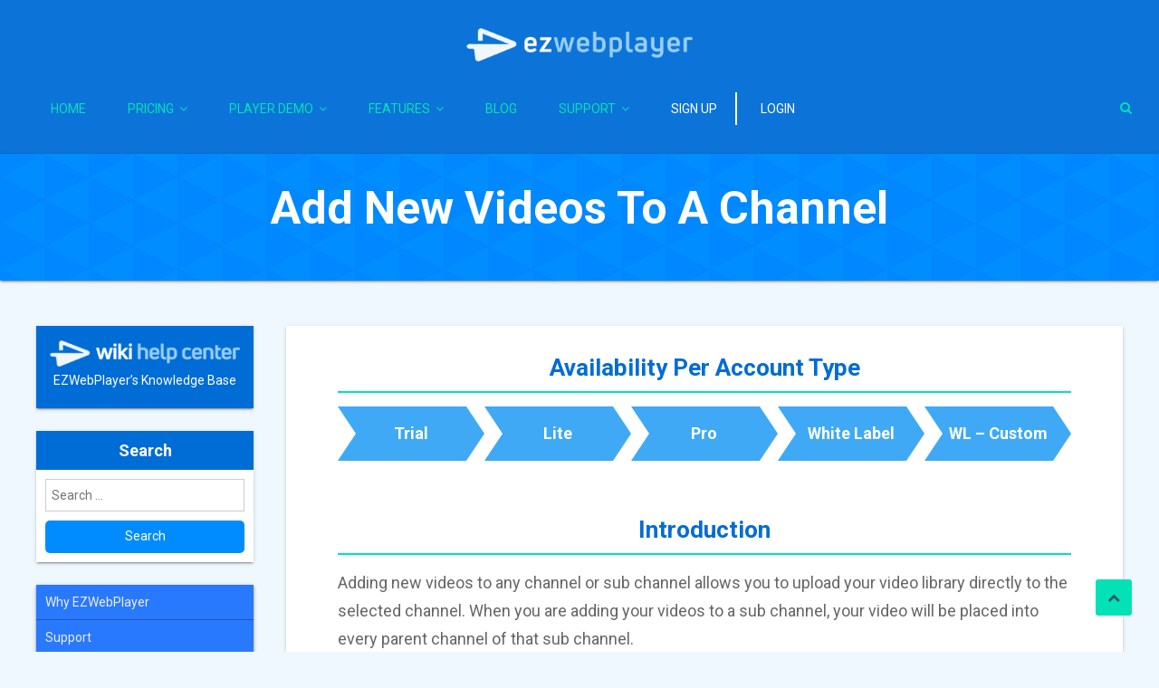

--- FILE ---
content_type: text/html; charset=UTF-8
request_url: https://www.ezwebplayer.com/wiki/channels/add-new-videos-to-a-channel/
body_size: 23845
content:
<!DOCTYPE html>

<html dir="ltr" lang="en-US" prefix="og: https://ogp.me/ns#">

<head>

<meta charset="UTF-8">

<meta name="viewport" content="width=device-width, initial-scale=1">

<link rel="profile" href="https://gmpg.org/xfn/11">

<link rel="pingback" href="https://www.ezwebplayer.com/xmlrpc.php">



<title>Add New Videos To A Channel</title>

		<!-- All in One SEO 4.6.7.1 - aioseo.com -->
		<meta name="description" content="Availability Per Account Type Trial Lite Pro White Label WL - Custom Introduction Adding new videos to any channel or sub channel allows you to upload your video library directly to the selected channel. When you are adding your videos to a sub channel, your video will be placed into every parent channel of that" />
		<meta name="robots" content="max-image-preview:large" />
		<link rel="canonical" href="https://www.ezwebplayer.com/wiki/channels/add-new-videos-to-a-channel/" />
		<meta name="generator" content="All in One SEO (AIOSEO) 4.6.7.1" />
		<meta property="og:locale" content="en_US" />
		<meta property="og:site_name" content="EZWebPlayer - Video Hosting &amp; Sharing Made EZ |" />
		<meta property="og:type" content="article" />
		<meta property="og:title" content="Add New Videos To A Channel" />
		<meta property="og:description" content="Availability Per Account Type Trial Lite Pro White Label WL - Custom Introduction Adding new videos to any channel or sub channel allows you to upload your video library directly to the selected channel. When you are adding your videos to a sub channel, your video will be placed into every parent channel of that" />
		<meta property="og:url" content="https://www.ezwebplayer.com/wiki/channels/add-new-videos-to-a-channel/" />
		<meta property="og:image" content="https://www.ezwebplayer.com/wp-content/uploads/2020/01/Logo-1.png" />
		<meta property="og:image:secure_url" content="https://www.ezwebplayer.com/wp-content/uploads/2020/01/Logo-1.png" />
		<meta property="article:published_time" content="2019-11-12T20:38:09+00:00" />
		<meta property="article:modified_time" content="2020-05-30T01:58:18+00:00" />
		<meta property="article:publisher" content="https://www.facebook.com/EZWebPlayer" />
		<meta name="twitter:card" content="summary" />
		<meta name="twitter:site" content="@ezwebplayer" />
		<meta name="twitter:title" content="Add New Videos To A Channel" />
		<meta name="twitter:description" content="Availability Per Account Type Trial Lite Pro White Label WL - Custom Introduction Adding new videos to any channel or sub channel allows you to upload your video library directly to the selected channel. When you are adding your videos to a sub channel, your video will be placed into every parent channel of that" />
		<meta name="twitter:creator" content="@ezwebplayer" />
		<meta name="twitter:image" content="https://www.ezwebplayer.com/wp-content/uploads/2020/01/Logo-1.png" />
		<script type="application/ld+json" class="aioseo-schema">
			{"@context":"https:\/\/schema.org","@graph":[{"@type":"BreadcrumbList","@id":"https:\/\/www.ezwebplayer.com\/wiki\/channels\/add-new-videos-to-a-channel\/#breadcrumblist","itemListElement":[{"@type":"ListItem","@id":"https:\/\/www.ezwebplayer.com\/#listItem","position":1,"name":"Home","item":"https:\/\/www.ezwebplayer.com\/","nextItem":"https:\/\/www.ezwebplayer.com\/wiki\/#listItem"},{"@type":"ListItem","@id":"https:\/\/www.ezwebplayer.com\/wiki\/#listItem","position":2,"name":"Wiki Help Center","item":"https:\/\/www.ezwebplayer.com\/wiki\/","nextItem":"https:\/\/www.ezwebplayer.com\/wiki\/channels\/#listItem","previousItem":"https:\/\/www.ezwebplayer.com\/#listItem"},{"@type":"ListItem","@id":"https:\/\/www.ezwebplayer.com\/wiki\/channels\/#listItem","position":3,"name":"Add New Channels","item":"https:\/\/www.ezwebplayer.com\/wiki\/channels\/","nextItem":"https:\/\/www.ezwebplayer.com\/wiki\/channels\/add-new-videos-to-a-channel\/#listItem","previousItem":"https:\/\/www.ezwebplayer.com\/wiki\/#listItem"},{"@type":"ListItem","@id":"https:\/\/www.ezwebplayer.com\/wiki\/channels\/add-new-videos-to-a-channel\/#listItem","position":4,"name":"Add New Videos To A Channel","previousItem":"https:\/\/www.ezwebplayer.com\/wiki\/channels\/#listItem"}]},{"@type":"Organization","@id":"https:\/\/www.ezwebplayer.com\/#organization","name":"EZWebPlayer","url":"https:\/\/www.ezwebplayer.com\/","telephone":"+18776479007","logo":{"@type":"ImageObject","url":"\/wp-content\/uploads\/2020\/01\/Logo-1.png","@id":"https:\/\/www.ezwebplayer.com\/wiki\/channels\/add-new-videos-to-a-channel\/#organizationLogo"},"image":{"@id":"https:\/\/www.ezwebplayer.com\/wiki\/channels\/add-new-videos-to-a-channel\/#organizationLogo"},"sameAs":["https:\/\/www.facebook.com\/EZWebPlayer","https:\/\/twitter.com\/ezwebplayer","https:\/\/www.youtube.com\/user\/ezwebplayerdotcom","https:\/\/www.linkedin.com\/company\/ezwebplayer.com"]},{"@type":"WebPage","@id":"https:\/\/www.ezwebplayer.com\/wiki\/channels\/add-new-videos-to-a-channel\/#webpage","url":"https:\/\/www.ezwebplayer.com\/wiki\/channels\/add-new-videos-to-a-channel\/","name":"Add New Videos To A Channel","description":"Availability Per Account Type Trial Lite Pro White Label WL - Custom Introduction Adding new videos to any channel or sub channel allows you to upload your video library directly to the selected channel. When you are adding your videos to a sub channel, your video will be placed into every parent channel of that","inLanguage":"en-US","isPartOf":{"@id":"https:\/\/www.ezwebplayer.com\/#website"},"breadcrumb":{"@id":"https:\/\/www.ezwebplayer.com\/wiki\/channels\/add-new-videos-to-a-channel\/#breadcrumblist"},"datePublished":"2019-11-12T20:38:09+00:00","dateModified":"2020-05-30T01:58:18+00:00"},{"@type":"WebSite","@id":"https:\/\/www.ezwebplayer.com\/#website","url":"https:\/\/www.ezwebplayer.com\/","name":"EZWebPlayer - Video Hosting & Sharing Made EZ","inLanguage":"en-US","publisher":{"@id":"https:\/\/www.ezwebplayer.com\/#organization"}}]}
		</script>
		<!-- All in One SEO -->


<!-- Google Tag Manager for WordPress by gtm4wp.com -->
<script data-cfasync="false" data-pagespeed-no-defer>
	var gtm4wp_datalayer_name = "dataLayer";
	var dataLayer = dataLayer || [];
</script>
<!-- End Google Tag Manager for WordPress by gtm4wp.com --><link rel='dns-prefetch' href='//www.googletagmanager.com' />
<link rel='dns-prefetch' href='//fonts.googleapis.com' />
<link rel="alternate" type="application/rss+xml" title="EZWebPlayer - Video Hosting &amp; Sharing Made EZ &raquo; Feed" href="https://www.ezwebplayer.com/feed/" />
<link rel="alternate" type="application/rss+xml" title="EZWebPlayer - Video Hosting &amp; Sharing Made EZ &raquo; Comments Feed" href="https://www.ezwebplayer.com/comments/feed/" />
<script type="text/javascript">
/* <![CDATA[ */
window._wpemojiSettings = {"baseUrl":"https:\/\/s.w.org\/images\/core\/emoji\/15.0.3\/72x72\/","ext":".png","svgUrl":"https:\/\/s.w.org\/images\/core\/emoji\/15.0.3\/svg\/","svgExt":".svg","source":{"concatemoji":"https:\/\/www.ezwebplayer.com\/wp-includes\/js\/wp-emoji-release.min.js?ver=6.6.4"}};
/*! This file is auto-generated */
!function(i,n){var o,s,e;function c(e){try{var t={supportTests:e,timestamp:(new Date).valueOf()};sessionStorage.setItem(o,JSON.stringify(t))}catch(e){}}function p(e,t,n){e.clearRect(0,0,e.canvas.width,e.canvas.height),e.fillText(t,0,0);var t=new Uint32Array(e.getImageData(0,0,e.canvas.width,e.canvas.height).data),r=(e.clearRect(0,0,e.canvas.width,e.canvas.height),e.fillText(n,0,0),new Uint32Array(e.getImageData(0,0,e.canvas.width,e.canvas.height).data));return t.every(function(e,t){return e===r[t]})}function u(e,t,n){switch(t){case"flag":return n(e,"\ud83c\udff3\ufe0f\u200d\u26a7\ufe0f","\ud83c\udff3\ufe0f\u200b\u26a7\ufe0f")?!1:!n(e,"\ud83c\uddfa\ud83c\uddf3","\ud83c\uddfa\u200b\ud83c\uddf3")&&!n(e,"\ud83c\udff4\udb40\udc67\udb40\udc62\udb40\udc65\udb40\udc6e\udb40\udc67\udb40\udc7f","\ud83c\udff4\u200b\udb40\udc67\u200b\udb40\udc62\u200b\udb40\udc65\u200b\udb40\udc6e\u200b\udb40\udc67\u200b\udb40\udc7f");case"emoji":return!n(e,"\ud83d\udc26\u200d\u2b1b","\ud83d\udc26\u200b\u2b1b")}return!1}function f(e,t,n){var r="undefined"!=typeof WorkerGlobalScope&&self instanceof WorkerGlobalScope?new OffscreenCanvas(300,150):i.createElement("canvas"),a=r.getContext("2d",{willReadFrequently:!0}),o=(a.textBaseline="top",a.font="600 32px Arial",{});return e.forEach(function(e){o[e]=t(a,e,n)}),o}function t(e){var t=i.createElement("script");t.src=e,t.defer=!0,i.head.appendChild(t)}"undefined"!=typeof Promise&&(o="wpEmojiSettingsSupports",s=["flag","emoji"],n.supports={everything:!0,everythingExceptFlag:!0},e=new Promise(function(e){i.addEventListener("DOMContentLoaded",e,{once:!0})}),new Promise(function(t){var n=function(){try{var e=JSON.parse(sessionStorage.getItem(o));if("object"==typeof e&&"number"==typeof e.timestamp&&(new Date).valueOf()<e.timestamp+604800&&"object"==typeof e.supportTests)return e.supportTests}catch(e){}return null}();if(!n){if("undefined"!=typeof Worker&&"undefined"!=typeof OffscreenCanvas&&"undefined"!=typeof URL&&URL.createObjectURL&&"undefined"!=typeof Blob)try{var e="postMessage("+f.toString()+"("+[JSON.stringify(s),u.toString(),p.toString()].join(",")+"));",r=new Blob([e],{type:"text/javascript"}),a=new Worker(URL.createObjectURL(r),{name:"wpTestEmojiSupports"});return void(a.onmessage=function(e){c(n=e.data),a.terminate(),t(n)})}catch(e){}c(n=f(s,u,p))}t(n)}).then(function(e){for(var t in e)n.supports[t]=e[t],n.supports.everything=n.supports.everything&&n.supports[t],"flag"!==t&&(n.supports.everythingExceptFlag=n.supports.everythingExceptFlag&&n.supports[t]);n.supports.everythingExceptFlag=n.supports.everythingExceptFlag&&!n.supports.flag,n.DOMReady=!1,n.readyCallback=function(){n.DOMReady=!0}}).then(function(){return e}).then(function(){var e;n.supports.everything||(n.readyCallback(),(e=n.source||{}).concatemoji?t(e.concatemoji):e.wpemoji&&e.twemoji&&(t(e.twemoji),t(e.wpemoji)))}))}((window,document),window._wpemojiSettings);
/* ]]> */
</script>
<style id='wp-emoji-styles-inline-css' type='text/css'>

	img.wp-smiley, img.emoji {
		display: inline !important;
		border: none !important;
		box-shadow: none !important;
		height: 1em !important;
		width: 1em !important;
		margin: 0 0.07em !important;
		vertical-align: -0.1em !important;
		background: none !important;
		padding: 0 !important;
	}
</style>
<link rel='stylesheet' id='wp-block-library-css' href='https://www.ezwebplayer.com/wp-includes/css/dist/block-library/style.min.css?ver=6.6.4' type='text/css' media='all' />
<style id='classic-theme-styles-inline-css' type='text/css'>
/*! This file is auto-generated */
.wp-block-button__link{color:#fff;background-color:#32373c;border-radius:9999px;box-shadow:none;text-decoration:none;padding:calc(.667em + 2px) calc(1.333em + 2px);font-size:1.125em}.wp-block-file__button{background:#32373c;color:#fff;text-decoration:none}
</style>
<style id='global-styles-inline-css' type='text/css'>
:root{--wp--preset--aspect-ratio--square: 1;--wp--preset--aspect-ratio--4-3: 4/3;--wp--preset--aspect-ratio--3-4: 3/4;--wp--preset--aspect-ratio--3-2: 3/2;--wp--preset--aspect-ratio--2-3: 2/3;--wp--preset--aspect-ratio--16-9: 16/9;--wp--preset--aspect-ratio--9-16: 9/16;--wp--preset--color--black: #000000;--wp--preset--color--cyan-bluish-gray: #abb8c3;--wp--preset--color--white: #ffffff;--wp--preset--color--pale-pink: #f78da7;--wp--preset--color--vivid-red: #cf2e2e;--wp--preset--color--luminous-vivid-orange: #ff6900;--wp--preset--color--luminous-vivid-amber: #fcb900;--wp--preset--color--light-green-cyan: #7bdcb5;--wp--preset--color--vivid-green-cyan: #00d084;--wp--preset--color--pale-cyan-blue: #8ed1fc;--wp--preset--color--vivid-cyan-blue: #0693e3;--wp--preset--color--vivid-purple: #9b51e0;--wp--preset--gradient--vivid-cyan-blue-to-vivid-purple: linear-gradient(135deg,rgba(6,147,227,1) 0%,rgb(155,81,224) 100%);--wp--preset--gradient--light-green-cyan-to-vivid-green-cyan: linear-gradient(135deg,rgb(122,220,180) 0%,rgb(0,208,130) 100%);--wp--preset--gradient--luminous-vivid-amber-to-luminous-vivid-orange: linear-gradient(135deg,rgba(252,185,0,1) 0%,rgba(255,105,0,1) 100%);--wp--preset--gradient--luminous-vivid-orange-to-vivid-red: linear-gradient(135deg,rgba(255,105,0,1) 0%,rgb(207,46,46) 100%);--wp--preset--gradient--very-light-gray-to-cyan-bluish-gray: linear-gradient(135deg,rgb(238,238,238) 0%,rgb(169,184,195) 100%);--wp--preset--gradient--cool-to-warm-spectrum: linear-gradient(135deg,rgb(74,234,220) 0%,rgb(151,120,209) 20%,rgb(207,42,186) 40%,rgb(238,44,130) 60%,rgb(251,105,98) 80%,rgb(254,248,76) 100%);--wp--preset--gradient--blush-light-purple: linear-gradient(135deg,rgb(255,206,236) 0%,rgb(152,150,240) 100%);--wp--preset--gradient--blush-bordeaux: linear-gradient(135deg,rgb(254,205,165) 0%,rgb(254,45,45) 50%,rgb(107,0,62) 100%);--wp--preset--gradient--luminous-dusk: linear-gradient(135deg,rgb(255,203,112) 0%,rgb(199,81,192) 50%,rgb(65,88,208) 100%);--wp--preset--gradient--pale-ocean: linear-gradient(135deg,rgb(255,245,203) 0%,rgb(182,227,212) 50%,rgb(51,167,181) 100%);--wp--preset--gradient--electric-grass: linear-gradient(135deg,rgb(202,248,128) 0%,rgb(113,206,126) 100%);--wp--preset--gradient--midnight: linear-gradient(135deg,rgb(2,3,129) 0%,rgb(40,116,252) 100%);--wp--preset--font-size--small: 13px;--wp--preset--font-size--medium: 20px;--wp--preset--font-size--large: 36px;--wp--preset--font-size--x-large: 42px;--wp--preset--spacing--20: 0.44rem;--wp--preset--spacing--30: 0.67rem;--wp--preset--spacing--40: 1rem;--wp--preset--spacing--50: 1.5rem;--wp--preset--spacing--60: 2.25rem;--wp--preset--spacing--70: 3.38rem;--wp--preset--spacing--80: 5.06rem;--wp--preset--shadow--natural: 6px 6px 9px rgba(0, 0, 0, 0.2);--wp--preset--shadow--deep: 12px 12px 50px rgba(0, 0, 0, 0.4);--wp--preset--shadow--sharp: 6px 6px 0px rgba(0, 0, 0, 0.2);--wp--preset--shadow--outlined: 6px 6px 0px -3px rgba(255, 255, 255, 1), 6px 6px rgba(0, 0, 0, 1);--wp--preset--shadow--crisp: 6px 6px 0px rgba(0, 0, 0, 1);}:where(.is-layout-flex){gap: 0.5em;}:where(.is-layout-grid){gap: 0.5em;}body .is-layout-flex{display: flex;}.is-layout-flex{flex-wrap: wrap;align-items: center;}.is-layout-flex > :is(*, div){margin: 0;}body .is-layout-grid{display: grid;}.is-layout-grid > :is(*, div){margin: 0;}:where(.wp-block-columns.is-layout-flex){gap: 2em;}:where(.wp-block-columns.is-layout-grid){gap: 2em;}:where(.wp-block-post-template.is-layout-flex){gap: 1.25em;}:where(.wp-block-post-template.is-layout-grid){gap: 1.25em;}.has-black-color{color: var(--wp--preset--color--black) !important;}.has-cyan-bluish-gray-color{color: var(--wp--preset--color--cyan-bluish-gray) !important;}.has-white-color{color: var(--wp--preset--color--white) !important;}.has-pale-pink-color{color: var(--wp--preset--color--pale-pink) !important;}.has-vivid-red-color{color: var(--wp--preset--color--vivid-red) !important;}.has-luminous-vivid-orange-color{color: var(--wp--preset--color--luminous-vivid-orange) !important;}.has-luminous-vivid-amber-color{color: var(--wp--preset--color--luminous-vivid-amber) !important;}.has-light-green-cyan-color{color: var(--wp--preset--color--light-green-cyan) !important;}.has-vivid-green-cyan-color{color: var(--wp--preset--color--vivid-green-cyan) !important;}.has-pale-cyan-blue-color{color: var(--wp--preset--color--pale-cyan-blue) !important;}.has-vivid-cyan-blue-color{color: var(--wp--preset--color--vivid-cyan-blue) !important;}.has-vivid-purple-color{color: var(--wp--preset--color--vivid-purple) !important;}.has-black-background-color{background-color: var(--wp--preset--color--black) !important;}.has-cyan-bluish-gray-background-color{background-color: var(--wp--preset--color--cyan-bluish-gray) !important;}.has-white-background-color{background-color: var(--wp--preset--color--white) !important;}.has-pale-pink-background-color{background-color: var(--wp--preset--color--pale-pink) !important;}.has-vivid-red-background-color{background-color: var(--wp--preset--color--vivid-red) !important;}.has-luminous-vivid-orange-background-color{background-color: var(--wp--preset--color--luminous-vivid-orange) !important;}.has-luminous-vivid-amber-background-color{background-color: var(--wp--preset--color--luminous-vivid-amber) !important;}.has-light-green-cyan-background-color{background-color: var(--wp--preset--color--light-green-cyan) !important;}.has-vivid-green-cyan-background-color{background-color: var(--wp--preset--color--vivid-green-cyan) !important;}.has-pale-cyan-blue-background-color{background-color: var(--wp--preset--color--pale-cyan-blue) !important;}.has-vivid-cyan-blue-background-color{background-color: var(--wp--preset--color--vivid-cyan-blue) !important;}.has-vivid-purple-background-color{background-color: var(--wp--preset--color--vivid-purple) !important;}.has-black-border-color{border-color: var(--wp--preset--color--black) !important;}.has-cyan-bluish-gray-border-color{border-color: var(--wp--preset--color--cyan-bluish-gray) !important;}.has-white-border-color{border-color: var(--wp--preset--color--white) !important;}.has-pale-pink-border-color{border-color: var(--wp--preset--color--pale-pink) !important;}.has-vivid-red-border-color{border-color: var(--wp--preset--color--vivid-red) !important;}.has-luminous-vivid-orange-border-color{border-color: var(--wp--preset--color--luminous-vivid-orange) !important;}.has-luminous-vivid-amber-border-color{border-color: var(--wp--preset--color--luminous-vivid-amber) !important;}.has-light-green-cyan-border-color{border-color: var(--wp--preset--color--light-green-cyan) !important;}.has-vivid-green-cyan-border-color{border-color: var(--wp--preset--color--vivid-green-cyan) !important;}.has-pale-cyan-blue-border-color{border-color: var(--wp--preset--color--pale-cyan-blue) !important;}.has-vivid-cyan-blue-border-color{border-color: var(--wp--preset--color--vivid-cyan-blue) !important;}.has-vivid-purple-border-color{border-color: var(--wp--preset--color--vivid-purple) !important;}.has-vivid-cyan-blue-to-vivid-purple-gradient-background{background: var(--wp--preset--gradient--vivid-cyan-blue-to-vivid-purple) !important;}.has-light-green-cyan-to-vivid-green-cyan-gradient-background{background: var(--wp--preset--gradient--light-green-cyan-to-vivid-green-cyan) !important;}.has-luminous-vivid-amber-to-luminous-vivid-orange-gradient-background{background: var(--wp--preset--gradient--luminous-vivid-amber-to-luminous-vivid-orange) !important;}.has-luminous-vivid-orange-to-vivid-red-gradient-background{background: var(--wp--preset--gradient--luminous-vivid-orange-to-vivid-red) !important;}.has-very-light-gray-to-cyan-bluish-gray-gradient-background{background: var(--wp--preset--gradient--very-light-gray-to-cyan-bluish-gray) !important;}.has-cool-to-warm-spectrum-gradient-background{background: var(--wp--preset--gradient--cool-to-warm-spectrum) !important;}.has-blush-light-purple-gradient-background{background: var(--wp--preset--gradient--blush-light-purple) !important;}.has-blush-bordeaux-gradient-background{background: var(--wp--preset--gradient--blush-bordeaux) !important;}.has-luminous-dusk-gradient-background{background: var(--wp--preset--gradient--luminous-dusk) !important;}.has-pale-ocean-gradient-background{background: var(--wp--preset--gradient--pale-ocean) !important;}.has-electric-grass-gradient-background{background: var(--wp--preset--gradient--electric-grass) !important;}.has-midnight-gradient-background{background: var(--wp--preset--gradient--midnight) !important;}.has-small-font-size{font-size: var(--wp--preset--font-size--small) !important;}.has-medium-font-size{font-size: var(--wp--preset--font-size--medium) !important;}.has-large-font-size{font-size: var(--wp--preset--font-size--large) !important;}.has-x-large-font-size{font-size: var(--wp--preset--font-size--x-large) !important;}
:where(.wp-block-post-template.is-layout-flex){gap: 1.25em;}:where(.wp-block-post-template.is-layout-grid){gap: 1.25em;}
:where(.wp-block-columns.is-layout-flex){gap: 2em;}:where(.wp-block-columns.is-layout-grid){gap: 2em;}
:root :where(.wp-block-pullquote){font-size: 1.5em;line-height: 1.6;}
</style>
<link rel='stylesheet' id='ub-extension-style-css-css' href='https://www.ezwebplayer.com/wp-content/plugins/ultimate-blocks/src/extensions/style.css?ver=6.6.4' type='text/css' media='all' />
<link rel='stylesheet' id='font-awesome-css' href='https://www.ezwebplayer.com/wp-content/themes/enrollment/assets/library/font-awesome/css/font-awesome.min.css?ver=4.5.0' type='text/css' media='all' />
<link rel='stylesheet' id='enrollment-fonts-css' href='https://fonts.googleapis.com/css?family=Roboto%3A300italic%2C400italic%2C700italic%2C400%2C300%2C700%2C900&#038;subset=latin%2Clatin-ext' type='text/css' media='all' />
<link rel='stylesheet' id='lightslider-style-css' href='https://www.ezwebplayer.com/wp-content/themes/enrollment/assets/library/lightslider/css/lightslider.min.css?ver=1.1.5' type='text/css' media='all' />
<link rel='stylesheet' id='enrollment-parent-style-css' href='https://www.ezwebplayer.com/wp-content/themes/enrollment/style.css?ver=1.0.0' type='text/css' media='all' />
<link rel='stylesheet' id='enrollment-parent-responsive-css' href='https://www.ezwebplayer.com/wp-content/themes/enrollment/assets/css/enrollment-responsive.css?ver=1.0.0' type='text/css' media='all' />
<link rel='stylesheet' id='enrollment-lite-css' href='https://www.ezwebplayer.com/wp-content/themes/enrollment-lite/style.css?ver=1.0.0' type='text/css' media='all' />
<style id='enrollment-lite-inline-css' type='text/css'>
a,a:hover,a:focus,a:active,.entry-footer a:hover,.header-elements-holder .top-info:after,.header-search-wrapper .search-main:hover,.widget a:hover,.widget a:hover:before,.widget li:hover:before,.enrollment_service .post-title a:hover,.team-title-wrapper .post-title a:hover,.testimonial-content:before,.enrollment_testimonials .client-name,.latest-posts-wrapper .byline a:hover,.latest-posts-wrapper .posted-on a:hover,.latest-posts-wrapper .news-title a:hover,.enrollment_latest_blog .news-more,.enrollment_latest_blog .news-more:hover,.search-results .entry-title a:hover,.archive .entry-title a:hover,.single .entry-title a:hover,.home.blog .archive-content-wrapper .entry-title a:hover,.archive-content-wrapper .entry-title a:hover,.entry-meta span a:hover,.post-readmore a:hover,#top-footer .widget_archive a:hover:before,#top-footer .widget_categories a:hover:before,#top-footer .widget_recent_entries a:hover:before,#top-footer .widget_meta a:hover:before,#top-footer .widget_recent_comments li:hover:before,#top-footer .widget_rss li:hover:before,#top-footer .widget_pages li a:hover:before,#top-footer .widget_nav_menu li a:hover:before,#top-footer .widget_archive a:hover,#top-footer .widget_categories a:hover,#top-footer .widget_recent_entries a:hover,#top-footer .widget_meta a:hover,#top-footer .widget_recent_comments li:hover,#top-footer .widget_rss li:hover,#top-footer .widget_pages li a:hover,#top-footer .widget_nav_menu li a:hover,.site-info a:hover,.grid-archive-layout .entry-title a:hover,.menu-toggle:hover,#cancel-comment-reply-link,#cancel-comment-reply-link:before,.logged-in-as a{color:#006cd6}
.navigation .nav-links a:hover,.bttn:hover,button,input[type='button']:hover,input[type='reset']:hover,input[type='submit']:hover,.edit-link .post-edit-link,#site-navigation ul li.current-menu-item>a,#site-navigation ul li.current-menu-ancestor>a,#site-navigation ul li:hover>a,#site-navigation ul li.current_page_ancestor>a,#site-navigation ul li.current_page_item>a,.header-search-wrapper .search-form-main .search-submit:hover,.slider-btn:hover,.enrollment-slider-wrapper .lSAction>a:hover,.widget_search .search-submit,.widget .widget-title:after,.widget_search .search-submit,.widget .enrollment-widget-wrapper .widget-title:before,.widget .enrollment-widget-wrapper .widget-title:after,.enrollment_service .grid-items-wrapper .single-post-wrapper,.cta-btn-wrap a,.cta-btn-wrap a:hover,.courses-block-wrapper .courses-link:hover,.entry-btn:hover,.team-wrapper .team-desc-wrapper,.enrollment_testimonials .lSSlideOuter .lSPager.lSpg>li:hover a,.enrollment_testimonials .lSSlideOuter .lSPager.lSpg>li.active a,#cv-scrollup:hover,#cv-scrollup{background:#006cd6}
.navigation .nav-links a,.bttn,button,input[type='button'],input[type='reset'],input[type='submit'],.header-elements-holder .top-info:after,.header-search-wrapper .search-form-main .search-submit:hover,.slider-btn,.widget_search .search-submit,.cta-btn-wrap a:hover,.courses-link,.entry-btn{border-color:#006cd6}
#colophon{border-top-color:#006cd6}
</style>
<link rel='stylesheet' id='bellows-css' href='https://www.ezwebplayer.com/wp-content/plugins/bellows-accordion-menu/assets/css/bellows.min.css?ver=1.4.3' type='text/css' media='all' />
<link rel='stylesheet' id='bellows-font-awesome-css' href='https://www.ezwebplayer.com/wp-content/plugins/bellows-accordion-menu/assets/css/fontawesome/css/font-awesome.min.css?ver=1.4.3' type='text/css' media='all' />
<link rel='stylesheet' id='bellows-blue-material-css' href='https://www.ezwebplayer.com/wp-content/plugins/bellows-accordion-menu/assets/css/skins/blue-material.css?ver=1.4.3' type='text/css' media='all' />
<script type="text/javascript" src="https://www.ezwebplayer.com/wp-includes/js/jquery/jquery.min.js?ver=3.7.1" id="jquery-core-js"></script>
<script type="text/javascript" src="https://www.ezwebplayer.com/wp-includes/js/jquery/jquery-migrate.min.js?ver=3.4.1" id="jquery-migrate-js"></script>

<!-- Google tag (gtag.js) snippet added by Site Kit -->
<!-- Google Analytics snippet added by Site Kit -->
<script type="text/javascript" src="https://www.googletagmanager.com/gtag/js?id=GT-M3SHMZC" id="google_gtagjs-js" async></script>
<script type="text/javascript" id="google_gtagjs-js-after">
/* <![CDATA[ */
window.dataLayer = window.dataLayer || [];function gtag(){dataLayer.push(arguments);}
gtag("set","linker",{"domains":["www.ezwebplayer.com"]});
gtag("js", new Date());
gtag("set", "developer_id.dZTNiMT", true);
gtag("config", "GT-M3SHMZC");
/* ]]> */
</script>
<link rel="https://api.w.org/" href="https://www.ezwebplayer.com/wp-json/" /><link rel="alternate" title="JSON" type="application/json" href="https://www.ezwebplayer.com/wp-json/wp/v2/pages/303" /><link rel="EditURI" type="application/rsd+xml" title="RSD" href="https://www.ezwebplayer.com/xmlrpc.php?rsd" />
<meta name="generator" content="WordPress 6.6.4" />
<link rel='shortlink' href='https://www.ezwebplayer.com/?p=303' />
<link rel="alternate" title="oEmbed (JSON)" type="application/json+oembed" href="https://www.ezwebplayer.com/wp-json/oembed/1.0/embed?url=https%3A%2F%2Fwww.ezwebplayer.com%2Fwiki%2Fchannels%2Fadd-new-videos-to-a-channel%2F" />
<link rel="alternate" title="oEmbed (XML)" type="text/xml+oembed" href="https://www.ezwebplayer.com/wp-json/oembed/1.0/embed?url=https%3A%2F%2Fwww.ezwebplayer.com%2Fwiki%2Fchannels%2Fadd-new-videos-to-a-channel%2F&#038;format=xml" />

	<style></style>

	<style id="bellows-custom-generated-css">
/* Status: Loaded from Transient */

</style><meta name="generator" content="Site Kit by Google 1.170.0" />
<!-- Google Tag Manager for WordPress by gtm4wp.com -->
<!-- GTM Container placement set to footer -->
<script data-cfasync="false" data-pagespeed-no-defer type="text/javascript">
	var dataLayer_content = {"pagePostType":"page","pagePostType2":"single-page","pagePostAuthor":"clint"};
	dataLayer.push( dataLayer_content );
</script>
<script data-cfasync="false">
(function(w,d,s,l,i){w[l]=w[l]||[];w[l].push({'gtm.start':
new Date().getTime(),event:'gtm.js'});var f=d.getElementsByTagName(s)[0],
j=d.createElement(s),dl=l!='dataLayer'?'&l='+l:'';j.async=true;j.src=
'//www.googletagmanager.com/gtm.js?id='+i+dl;f.parentNode.insertBefore(j,f);
})(window,document,'script','dataLayer','GTM-MR8ZSZQ');
</script>
<!-- End Google Tag Manager for WordPress by gtm4wp.com --><style type="text/css" id="custom-background-css">
body.custom-background { background-color: #f0f8ff; }
</style>
	<link rel="icon" href="https://www.ezwebplayer.com/wp-content/uploads/2020/01/favicon-150x150.png" sizes="32x32" />
<link rel="icon" href="https://www.ezwebplayer.com/wp-content/uploads/2020/01/favicon-300x300.png" sizes="192x192" />
<link rel="apple-touch-icon" href="https://www.ezwebplayer.com/wp-content/uploads/2020/01/favicon-300x300.png" />
<meta name="msapplication-TileImage" content="https://www.ezwebplayer.com/wp-content/uploads/2020/01/favicon-300x300.png" />
		<style type="text/css" id="wp-custom-css">
			/*Header*/
.custom-logo {
    max-height: 80px;
    max-width: 250px;
    width: 100%;
}

li#menu-item-6288 a,
li#menu-item-6289 a {
    color: #ffffff !important;
}

li#menu-item-6288 a {
    border-right: solid 2px #ffffff;
}

.site-branding a.custom-logo-link {
    margin: 13px 0;
}

.site-branding {
    border-right: none;
}

.site-title-wrapper {
    display: none;
}

#site-navigation ul li a {
    color: #03e2b7;
    text-transform: uppercase;
}

#site-navigation ul li.current-menu-item > a,
#site-navigation ul li.current-menu-ancestor > a,
#site-navigation ul li:hover > a,
#site-navigation ul li.current_page_ancestor > a,
#site-navigation ul li.current_page_item > a {
    color: #3a516e;
}

.navigation .nav-links a:hover, .bttn:hover, button, input[type='button']:hover, input[type='reset']:hover, input[type='submit']:hover, .edit-link .post-edit-link, #site-navigation ul li.current-menu-item > a, #site-navigation ul li.current-menu-ancestor > a, #site-navigation ul li:hover > a, #site-navigation ul li.current_page_ancestor > a, #site-navigation ul li.current_page_item > a, .header-search-wrapper .search-form-main .search-submit:hover, .slider-btn:hover, .enrollment-slider-wrapper .lSAction > a:hover, .widget_search .search-submit, .widget .widget-title:after, .widget_search .search-submit, .widget .enrollment-widget-wrapper .widget-title:before, .widget .enrollment-widget-wrapper .widget-title:after, .enrollment_service .grid-items-wrapper .single-post-wrapper, .cta-btn-wrap a, .cta-btn-wrap a:hover, .courses-block-wrapper .courses-link:hover, .entry-btn:hover, .team-wrapper .team-desc-wrapper, .enrollment_testimonials .lSSlideOuter .lSPager.lSpg > li:hover a, .enrollment_testimonials .lSSlideOuter .lSPager.lSpg > li.active a, #cv-scrollup:hover, #cv-scrollup {
    background-color: #03e2b7;
}

.is-sticky #masthead {
    background: rgba(0, 108, 214, 0.95);
    background: rgba(0,108,214,0.97) !important;
    -webkit-box-shadow: 0 5px 10px rgba(0, 0, 0, 0.2);
    -moz-box-shadow: 0 5px 10px rgba(0, 0, 0, 0.2);
    box-shadow: 0 5px 10px rgba(0, 0, 0, 0.2);
}

#site-navigation ul li a {
    border-radius: 0;
}

#masthead-sticky-wrapper {
    height: unset !important;
}

#masthead .cv-container {
    padding: 13px 30px;
    width: auto;
    background: rgba(0, 108, 214, 0.95);
}

@media (max-width: 1200px) {
    #masthead .cv-container {
        padding: 13px 1%;
    }
}

.header-search-wrapper .search-form-main .search-submit {
    border-color: rgba(0, 108, 214, 0.95);
    background: rgba(0, 108, 214, 0.95);
    color: #03e2b7;
}

#masthead .header-search-wrapper .cv-container {
    background: none;
}

.navigation .nav-links a:hover, .bttn:hover, input[type="button"]:hover, input[type="reset"]:hover, input[type="submit"]:hover {
    background: #03e2b7;
    color: #3a516e !important;
}

@media (max-width: 850px) {
    #primary-menu {
        overflow: auto;
        max-height: calc(100vh - 145px);
        background: rgba(0,108,214,0.97);
    }

        #primary-menu .sub-toggle {
            background: unset;
        }

        #primary-menu .sub-menu {
            background: #ffffff !important;
        }
}
/*Header - End*/



/*Header - Title*/
#content > .entry-header .entry-title, .page-title {
    max-width: 900px;
    margin-left: auto;
    margin-right: auto;
}
/*Header - Title*/



/*Footer*/
.entry-footer {
    margin-top: unset
}

#colophon {
    padding: unset;
    border-top-color: unset;
    border-top: unset;
    background: #006cd6;
}

    #colophon a {
        color: #03e2b7;
    }
/*Footer - End*/

.wp-block-latest-posts__featured-image a {
    overflow: hidden;
}

/*Page Title*/
.home-header.row {
    margin-bottom: 68px;
    background-image: url(/wp-content/uploads/2020/07/BlueArrowBG.png);
}

.home-header .col {
    background-color: rgba(38, 63, 95, .50);
    padding: 80px 20px 80px 20px;
}

.home-header h1 {
    color: #ffffff;
    border-bottom: #03e2b7 solid 2px;
    font-size: 50px !important;
    line-height: 50px !important;
    padding-bottom: 30px !important;
}

.home-header p {
    color: #ffffff;
}

.home-header a:hover,
.home-header a:focus,
.home-header a:active {
    color: #ffffff;
}

#content > .entry-header {
    background-image: url(/wp-content/uploads/2020/07/BlueArrowBG.png);
	box-shadow: 0 2px 2px 0 rgba(0, 0, 0, 0.14), 0 3px 1px -2px rgba(0, 0, 0, 0.2), 0 1px 5px 0 rgba(0, 0, 0, 0.12);
}

    #content > .entry-header .entry-title, .page-title {
        color: white !important;
        font-size: 50px !important;
        line-height: 50px !important;
        padding-bottom: 30px !important;
        margin-bottom: 0px;
    }
/*Page Title - End*/



/*About Us Timeline*/
.timeline-content h2 {
    text-align: center;
}
/*About Us Timeline - End*/



/*Search*/
.search-results article.hentry {
    margin: auto;
    float: left;
    width: 48%;
    margin-right: 2%;
}

.search-results img {
    width: 100%;
}

.search-results nav.navigation.posts-navigation {
    clear: both;
}

.search-results article .entry-title {
    line-height: inherit;
}

    .search-results article .entry-title a {
        font-size: 45px;
        line-height: 45px;
        color: #006cd6;
        font-weight: lighter;
        margin-left: auto;
        margin-right: auto;
        padding-top: 0px;
        padding-bottom: 0px;
    }
/*Search End*/



/*Page Links and Buttons*/
.row-fbg a:hover, .row-fbg a:focus, .row-fbg a:active,
.row-cta a:hover, .row-cta a:focus, .row-cta a:active,
#colophon a:hover, #colophon a:focus, #colophon a:active,
.wp-block-search__button, .search-submit, .widget .search-submit, #mc_embed_signup_scroll .button {
    color: #ffffff;
}

    .wp-block-button .wp-block-button__link:hover,
    .wp-block-button .wp-block-button__link:focus,
    .wp-block-button .wp-block-button__link:active,
    .wp-block-search__button:hover,
    .wp-block-search__button:focus,
    .wp-block-search__button:active,
    .search-submit:hover,
    .search-submit:focus,
    .search-submit:active,
    .widget .search-submit:hover,
    .widget .search-submit:focus,
    .widget .search-submit:active,
    #mc_embed_signup_scroll .button:hover,
    #mc_embed_signup_scroll .button:focus,
    #mc_embed_signup_scroll .button:active {
        color: #3a516e !important;
        background-color: #03e2b7 !important;
    }

.wp-block-column.col-options .wp-block-button,
.plans .wp-block-column .wp-block-button,
.features .wp-block-column .wp-block-button {
    margin-top: auto;
    margin-bottom: 20px;
}

.wp-block-button__link,
.col-pricing .wp-block-column .wp-block-button__link,
.plans .wp-block-column .wp-block-button__link,
.features .wp-block-column .wp-block-button__link,
.wp-block-search__button, .search-submit, .widget .search-submit, #mc_embed_signup_scroll .button {
    background-color: #008cff !important;
    border-radius: 5px;
    padding-top: 5px;
    padding-bottom: 5px;
    border: unset;
}

.wp-block-column.col-options a:hover,
.wp-block-column.col-options a:focus,
.wp-block-column.col-options a:active {
    color: #3a516e;
}

p a {
    color: #006cd6;
    font-weight: bold;
}
.row-fbg p a {
    color: #03e2b7;
}

.home-header p a,
.row-cta a {
    color: #03e2b7;
}

p a:hover {
    text-decoration: underline;
}

.news-more.entry-btn,
.nav-links .nav-previous a,
.nav-links .nav-next a {
    color: #fff;
    background-color: #008cff;
    border-radius: 5px;
    border: none;
    border-radius: 5px;
    padding-top: 5px;
    padding-bottom: 5px;
    font-size: 18px;
    line-height: 36px;
    height: auto;
}

    .news-more.entry-btn:hover,
    .news-more.entry-btn:focus,
    .news-more.entry-btn:active,
    .nav-links .nav-previous:hover,
    .nav-links .nav-previous:focus,
    .nav-links .nav-previous:active,
    .nav-links .nav-next:hover,
    .nav-links .nav-next:focus,
    .nav-links .nav-next:active {
        color: #3a516e !important;
        background-color: #03e2b7 !important;
        border-radius: 5px;
    }
/*Page Links and Buttons - End*/



/*Tabs*/
.wp-block-ub-tabbed-content {
    max-width: 800px;
    margin-left: auto;
    margin-right: auto;
}

.wp-block-ub-tabbed-content-tab-title-wrap {
    background-color: #3fa9f5 !important;
    border-color: #3fa9f5 !important;
    color: #fff !important;
}

    .wp-block-ub-tabbed-content-tab-title-wrap.active {
        background-color: #006cd6 !important;
        border-color: #006cd6 !important;
        color: #fff !important;
    }

.wp-block-ub-tabbed-content-tabs-content {
    background-color: #ffffff;
}
/*Tabs - End*/



/*Images*/
.wp-block-image {
    margin-top: 1em;
    max-width: 800px;
    margin-left: auto;
    margin-right: auto;
}

.plans img, .features img {
    border-radius: 10px;
    margin: 0 auto 0 auto;
    width: 120px;
    /*background-color: #c9e3f5;*/
    margin-top: 30px;
    margin-bottom: 20px;
	/*box-shadow: 0 2px 2px 0 rgba(0, 0, 0, 0.14), 0 3px 1px -2px rgba(0, 0, 0, 0.2), 0 1px 5px 0 rgba(0, 0, 0, 0.12);*/
}
.plans h3{
	font-weight:normal;
}
.left-sidebar #primary #main img {
    margin-bottom: 40px;
}

.left-sidebar .wp-block-image {
    text-align: center;
    padding-left: 5%;
    padding-right: 5%;
    margin: auto;
}
/*Images - End*/



/*Rows Cols Blocks Sizing*/
.wp-block {
    max-width: 100% !important;
}

.wp-block-columns {
    margin-bottom: unset;
}

.wp-block,
.wp-block-columns {
    max-width: 1200px;
    margin-left: auto;
    margin-right: auto;
}

.row-fbg {
    background: #3fa9f5;
    background: -webkit-linear-gradient(#3fa9f5, #0081ff);
    background: -o-linear-gradient(#3fa9f5, #0081ff);
    background: -moz-linear-gradient(#3fa9f5, #0081ff);
    background: linear-gradient(#3fa9f5, #0081ff);
    color: #ffffff;
    padding: 68px 2% 68px 2%;
    margin: 68px 0 68px 0;
    max-width: unset;
	box-shadow: 0 2px 2px 0 rgba(0, 0, 0, 0.14), 0 3px 1px -2px rgba(0, 0, 0, 0.2), 0 1px 5px 0 rgba(0, 0, 0, 0.12);
}

.wp-block-column.col-options {
    background-color: #ffffff;
	box-shadow: 0 2px 2px 0 rgba(0, 0, 0, 0.14), 0 3px 1px -2px rgba(0, 0, 0, 0.2), 0 1px 5px 0 rgba(0, 0, 0, 0.12);

}

.wp-block-column.col-options,
.plans .wp-block-column,
.features .wp-block-column {
    flex-direction: column;
    display: flex;
}

    .wp-block-column.col-options ul {
        padding-left: 10px;
        padding-right: 10px;
        color: #666;
    }

.row-cta {
    background-color: #3a516e;
    padding: 68px 2% 68px 2%;
    margin: 68px 0 68px 0;
    max-width: unset;
	box-shadow: 0 2px 2px 0 rgba(0, 0, 0, 0.14), 0 3px 1px -2px rgba(0, 0, 0, 0.2), 0 1px 5px 0 rgba(0, 0, 0, 0.12);
}

.row-fbg-db {
    background-color: #3a516e !important;
}

.col-ct {
    color: #666 !important;
    border-radius: 10px;
    margin-left: auto;
    margin-right: auto;
    margin-bottom: 14px;
    background: #ffffff;
    border: solid 1px #3fa9f5;
    position: relative;
    padding: 24px 20px 24px 20px;
}

    .col-ct:before {
        content: "";
        position: absolute;
        bottom: -14px;
        left: 46px;
        border-width: 14px 14px 0;
        border-style: solid;
        border-color: #3fa9f5 transparent;
        display: block;
        width: 0;
    }

    .col-ct:after {
        content: "";
        position: absolute;
        bottom: -13px;
        left: 47px;
        border-width: 13px 13px 0;
        border-style: solid;
        border-color: #ffffff transparent;
        display: block;
        width: 0;
    }

.Recommend {
    box-shadow: 0 5px 25px 0 #3a516e !important;
}

.wp-block-column h6,
.PricingHeader strong {
    color: #ffffff;
    padding-top: 20px;
    padding-bottom: 20px;
}

.wp-block-column:nth-child(4n+1) h6,
.PricingHeader.Lite {
    background: #3fa9f5;
	  padding:0px;
  	margin:0px;
	margin-bottom:20px;
}

.wp-block-column:nth-child(4n+2) h6,
.PricingHeader.Pro {
    background: #006cd6;
	  padding:0px;
    margin:0px;
	margin-bottom:20px;
}

.wp-block-column:nth-child(4n+3) h6,
.PricingHeader.WL {
    background: #03e2b7;
    color: #3a516e;
	padding:0px;
  	margin:0px;
	margin-bottom:20px;
}

.PricingHeader.WL strong{
    color: #3a516e;
}

.wp-block-column:nth-child(4n+4) h6,
.PricingHeader.WLC {
    background: #3a516e;
	padding:0px;
  	margin:0px;
	margin-bottom:20px;
}

.col-pricing .wp-block-column {
    background: #ffffff;
}

    .col-pricing .wp-block-column li,
    .col-options li {
        list-style: none;
    }
/*Rows Cols Blocks Sizing - End*/



/*P - H*/
h2 {
    font-size: 45px;
    line-height: 55px;
    color: #006cd6;
    font-weight: lighter;
    max-width: 800px;
    margin-left: auto;
    margin-right: auto;
}
.wp-block-column.col-options h6 {
    padding: 10px;
}

p {
    max-width: 1022px;
    margin-left: auto;
    margin-right: auto;
    font-size: 18px;
    line-height: 31px;
}

.row-fbg h2 {
    color: #ffffff;
}

.wp-block-column.col-options h2 {
    color: #666;
}

.wp-block-column.col-options h6 {
    margin: unset;
}

.wp-block-column.col-options p {
    padding: 10px;
    font-size: 16px;
    line-height: 24px;
    color: #666;
}

.row-cta h2 {
    color: #03e2b7;
}

.row-cta p, p.row-cta {
    color: #ffffff;
}
/*P - H - End*/



/*Page Basics*/
#page {
    background: #f0f8ff;
}

hr {
    background-color: #03e2b7;
    height: 2px;
    width: 100%;
}

#content {
    margin-bottom: unset;
}

.cv-container {
    width: unset;
}

.hentry {
    margin: unset;
}

.page-content,
.entry-content,
.entry-summary {
    margin: 0;
}
/*Page Basics - End*/



/*Icons*/
.fa {
    color: #03e2b7;
}

i.fa.fa-chevron-up {
    color: #3a516e;
}
/*Icons - End*/



/*Wiki home page*/
.post-269 input[type="search"] {
    width: 100%;
}

.post-269 .wp-block-search {
    display: block;
    flex-wrap: unset;
    width: 100%;
    text-align: center;
    margin-bottom: 40px
}



/*Wiki Content*/
.left-sidebar #content .cv-container {
    max-width: 1200px !important;
    margin: 0 auto;
}

.left-sidebar #primary {
    width: 77%;
    padding: 20px 40px;
    background: #ffffff;
    margin-bottom: 50px;
    box-shadow: 0 2px 2px 0 rgba(0, 0, 0, 0.14), 0 3px 1px -2px rgba(0, 0, 0, 0.2), 0 1px 5px 0 rgba(0, 0, 0, 0.12);
}

.left-sidebar #secondary {
    width: 20%;
}

.bellows {
    margin: unset;
}

.left-sidebar #primary #main {
    max-width: 1200px;
    margin: 0 auto;
    padding: 0 2%;
}

    .left-sidebar #primary #main h2 {
        font-size: 26px;
        text-align: center;
        line-height: 52px;
        font-weight: bolder;
    }

    .left-sidebar #primary #main h2,
    .left-sidebar #primary #main p {
        max-width: unset;
    }


.left-sidebar .wp-block-image {
    text-align: center;
}

.left-sidebar #primary #main h2:not(:first-child),
.left-sidebar #primary #main h3 {
    margin-top: 40px;
}

.left-sidebar #primary #main h2 {
    border-bottom: 2px solid #03e2b7;
}

.widget-area #media_image-2 {
    background-color: #006cd6;
    padding: 15px;
}

.left-sidebar #primary #main img {
    margin-bottom: 40px;
}
/*Wiki Content - End*/



/*Wiki Sidebar*/
/*Wiki sidebar logo and slogan*/
section#custom_html-4 div {
    background-color: #006cd6;
    padding: 15px;
}

p.img-slogan {
    margin-bottom: 0px;
    text-align: center;
    color: #ffffff;
    font-size: 14px;
}
/*Wiki sidebar logo and slogan - end*/
.widget-area .widget {
    background: #ffffff;
    padding-bottom: unset;
    box-shadow: 0 2px 2px 0 rgba(0, 0, 0, 0.14), 0 3px 1px -2px rgba(0, 0, 0, 0.2), 0 1px 5px 0 rgba(0, 0, 0, 0.12)
}

.widget .widget-title {
    background-color: #006cd6;
    color: #FFFFFF;
    margin: unset;
    padding: 10px;
    text-align: center;
    text-transform: capitalize;
}

    .widget .widget-title:after {
        background-color: unset;
    }

.widget.widget_text .textwidget,
.widget.widget_search .search-form {
    padding: 10px;
}

.search-form-main .cv-container {
    padding: unset;
}

input[type="search"] {
    width: unset;
}

.bellows .bellows-nav .bellows-custom-content.bellows-custom-content-padded,
.bellows .bellows-nav .bellows-target,
.bellows .bellows-nav .bellows-target.bellows-target-w-image > .bellows-image.bellows-image-padded,
.bellows .bellows-nav .bellows-target.bellows-target-w-image > .bellows-target-text {
    padding: 10px;
}

.bellows .bellows-nav .bellows-subtoggle {
    height: 100%;
    width: 50px;
}

.bellows i.fa.fa-chevron-up {
    color: #03e2b7;
}
/*Wiki Sidebar - End*/

/*Home Page News Articles*/
.wp-block-latest-posts__featured-image.aligncenter {
    display: flex;
    height: 200px;
}
.wp-block-latest-posts__featured-image a {
    width: 100%;
    /* height: 100%; */
    display: flex;
}
.wp-block-latest-posts__featured-image img {
    margin: auto;
}

/*Articles Mail Page*/
.right-sidebar #primary #main img {
    width: 100%;
}

/*Articles*/
.Article {
    background: #fff;
    margin: auto;
    max-width: 900px;
    box-shadow: 0 2px 2px 0 rgba(0, 0, 0, 0.14), 0 3px 1px -2px rgba(0, 0, 0, 0.2), 0 1px 5px 0 rgba(0, 0, 0, 0.12);
    margin-bottom: 50px;
    padding: 20px 40px;
}

    .Article h2 {
        border-bottom: 2px solid #03e2b7;
        font-size: 26px;
        text-align: center;
        line-height: 52px;
        font-weight: bolder;
    }
/*Articles - End*/



/*Demo Page Player*/
.DemoPlayer {
    max-width: calc(100% - 2%);
    margin: 0;
    margin-left: auto;
    margin-right: auto;
}

    .DemoPlayer .wp-block-ub-tabbed-content-tabs-content {
        border: unset;
        padding: 0;
        background-color: unset;
    }
/*Demo Page Player - End*/



/*Wiki Account Availability Imagry*/
.Availability p {
    margin-bottom: unset;
    font-weight: 700;
    line-height: 60px;
}

.Availability .wp-block-column {
    height: 60px;
    background: #3fa9f5;
    color: #fff;
    position: relative;
    margin-left: 20px;
    margin-right: 20px;
    margin-bottom: 10px;
    float: left;
    text-align: center;
    vertical-align: middle;
    line-height: 60px;
}

    .Availability .wp-block-column:before,
    .Availability .wp-block-column:after {
        content: " ";
        position: absolute;
        top: 0px;
    }

    .Availability .wp-block-column:before {
        left: -20px;
        border-right: none;
        border-left: 20px solid transparent;
        border-top: 30px solid #3fa9f5;
        border-bottom: 30px solid #3fa9f5;
    }

    .Availability .wp-block-column:after {
        right: -20px;
        border-top: 30px solid transparent;
        border-right: none;
        border-bottom: 30px solid transparent;
        border-left: 20px solid #3fa9f5;
    }

    .Availability .wp-block-column.NA {
        background: rgba(63, 169, 245, .4);
        color: rgba(255, 255, 255, 1);
    }

        .Availability .wp-block-column.NA:before {
            border-top: 30px solid rgba(63, 169, 245, .4);
            border-bottom: 30px solid rgba(63, 169, 245, .4);
        }

        .Availability .wp-block-column.NA:after {
            border-left: 20px solid rgba(63, 169, 245, .4);
        }

@media (max-width: 781px) and (min-width: 600px) {
    .Availability .wp-block-column {
        flex-basis: unset !important;
        flex-grow: unset !important;
    }
}



/*Wiki API Pages - Code Blocks*/
.wp-block-ub-content-toggle .wp-block-ub-content-toggle-accordion-content-wrap {
    padding: unset !important;
}

    .wp-block-ub-content-toggle .wp-block-ub-content-toggle-accordion-content-wrap .wp-block-code {
        margin-bottom: unset !important;
    }



/*404 ERROR*/
.error-404 .page-title {
    color: #333 !important;
}



/*No Search Results*/
.no-results .page-title {
    color: #333 !important;
    text-align: center;
}

.no-results .search-form {
    max-width: 800px;
    margin-left: auto;
    margin-right: auto;
    font-size: 18px;
    line-height: 31px;
    margin-bottom: 20px;
}

    .no-results .search-form .search-field {
        width: calc(100% - 140px);
    }

    .no-results .search-form .search-submit {
        background-color: #008cff;
        padding-top: 5px;
        padding-bottom: 5px;
        border-color: unset;
        color: #03e2b7;
    }

        .no-results .search-form .search-submit:hover {
            background-color: #03e2b7 !important;
        }

/*Home Page Blog Posts*/
.wp-block-latest-posts.columns-3 li {
    background-color: #ffffff;
    box-shadow: 0 2px 2px 0 rgba(0, 0, 0, 0.14), 0 3px 1px -2px rgba(0, 0, 0, 0.2), 0 1px 5px 0 rgba(0, 0, 0, 0.12);
    padding: 20px;
}

/*Blog Post List*/
.blog .archive-content-wrapper {
    background: unset !important;
    box-shadow: unset !important;
    margin: unset !important;
    padding: unset !important;
    position: unset !important;
}
.blog article {
    padding: 20px 40px;
    background: #ffffff;
    margin-bottom: 0px;
    box-shadow: 0 2px 2px 0 rgba(0, 0, 0, 0.14), 0 3px 1px -2px rgba(0, 0, 0, 0.2), 0 1px 5px 0 rgba(0, 0, 0, 0.12);
}
.blog.right-sidebar #primary {
    width: 77%;
    padding: 0px;
    background:none;
    margin-bottom: 0px;
    box-shadow:none;
}
.blog.right-sidebar #primary #main {
    max-width: 1200px;
    margin: 0 auto;
    padding: 0;
}
.blog article.hentry:first-child {
    margin-top: 0px;
}
/*End Blog Post List*/



/*Blog Content*/
.right-sidebar #content .cv-container {
    max-width: 1200px !important;
    margin: 0 auto;
}

.right-sidebar #primary {
    width: 77%;
    padding: 20px 40px;
    background: #ffffff;
    margin-bottom: 50px;
    box-shadow: 0 2px 2px 0 rgba(0, 0, 0, 0.14), 0 3px 1px -2px rgba(0, 0, 0, 0.2), 0 1px 5px 0 rgba(0, 0, 0, 0.12);
}

.right-sidebar #secondary {
    width: 20%;
}

.right-sidebar #primary #main {
    max-width: 1200px;
    margin: 0 auto;
    padding: 0 2%;
}

    .right-sidebar #primary #main h2 {
        font-size: 26px;
        text-align: center;
        line-height: 52px;
        font-weight: bolder;
    }

    .right-sidebar #primary #main h2,
    .right-sidebar #primary #main p {
        max-width: unset;
    }

.right-sidebar #content .cv-container {
    max-width: 1230px !important;
    margin: 0 auto;
}

.right-sidebar .wp-block-image {
    text-align: center;
}

.right-sidebar #primary #main h2:not(:first-child),
.right-sidebar #primary #main h3 {
    margin-top: 40px;
}

.right-sidebar #primary #main h2 {
    border-bottom: 2px solid #03e2b7;
}

.right-sidebar #primary #main img {
    margin-bottom: 40px;
}

#respond {
    box-shadow: unset;
}

.right-sidebar #primary #main img {
    margin-bottom: unset !important;
}

.right-sidebar #primary #main h2:not(:first-child) {
    margin-top: unset !important;
}

.widget-area .widget select {
    width: calc(100% - 20px) !important;
    margin: 10px !important;
}

#mc_embed_signup input.email {
    width: 100% !important;
}

.WP_Social {
    display: table;
    width: 100%;
}

    .WP_Social .TR {
        display: table-row;
    }

        .WP_Social .TR .TC {
            display: table-cell;
            text-align: center;
        }
/*Blog Content - End*/

/*Wiki - Blog on phones*/
@media (max-width: 400px) {
    .site-branding {
        border-right: none;
        width: 50%;
    }
}

/*Wiki - Blog on phones*/
@media (max-width: 700px) {
    .left-sidebar #primary,
    .right-sidebar #primary {
        width: 100%;
        max-width: unset;
        padding: 20px 40px;
        background: #ffffff;
        margin-bottom: 50px;
    }

    .left-sidebar #secondary,
    .right-sidebar #secondary {
        width: 100%;
        max-width: unset;
    }
}



/*Hide Single Post Thumbnail Image*/
.single-post .single-post-image {
    display: none;
}


/*Hide the google captcha / bottom right */
.grecaptcha-badge {
    display: none !important;
}

@media (min-width: 936px) and (max-width: 1365px) {
    .site-branding {
        width: 100% !important;
        text-align: center !important;
        padding-right: unset !important;
    }

        .site-branding a.custom-logo-link {
            width: inherit !important;
        }

    .menu-search-wrapper {
        width: 100% !important;
    }
}


/*Wiki Left Navigation Colors*/
.bellows.bellows-skin-blue-material .bellows-nav .bellows-item-level-0.bellows-current-menu-item > .bellows-target,
.bellows.bellows-skin-blue-material .bellows-nav .bellows-item-level-0.bellows-current-menu-ancestor > .bellows-target {
    background: #03e2b7 !important;
    color: #3a516e;
    font-weight: bold;
}

.bellows.bellows-skin-blue-material .bellows-nav .bellows-item-level-0.bellows-active > .bellows-target {
    background: unset;
}

.bellows.bellows-skin-blue-material .bellows-nav .bellows-item-level-0 > .bellows-target .bellows-subtoggle {
    background: unset;
}

.bellows .bellows-item-level-0 .fa,
.bellows i.fa.fa-chevron-up {
    color: #fff;
}

.bellows-current-menu-ancestor.bellows-item-level-0 .fa, .bellows-current-menu-item.bellows-item-level-0 .fa {
    color: #3a516e !important;
}

.bellows .bellows-item-level-0 .fa,
.bellows i.fa.fa-chevron-up {
    color: #fff;
}

.bellows-current-menu-item.bellows-item-level-0 .fa {
    color: #3a516e !important;
}

.bellows-item-level-1 i.bellows-subtoggle-icon-collapse.fa.fa-chevron-up {
    color: #2979FF;
}


.widget .search-field {
    width: 100%;
}

.widget .search-submit {
    width: 100%;
    margin-top: 10px;
}
		</style>
		
</head>



<body class="page-template-default page page-id-303 page-child parent-pageid-300 custom-background wp-custom-logo left-sidebar">



    
<div id="page" class="site">

<a class="skip-link screen-reader-text" href="#content">Skip to content</a>

	<header id="masthead" class="site-header" role="banner"><div class="cv-container">
		
		<div class="site-branding">
			<a href="https://www.ezwebplayer.com/" class="custom-logo-link" rel="home"><img width="333" height="49" src="https://www.ezwebplayer.com/wp-content/uploads/2020/01/Logo-1.png" class="custom-logo" alt="Logo" decoding="async" srcset="https://www.ezwebplayer.com/wp-content/uploads/2020/01/Logo-1.png 333w, https://www.ezwebplayer.com/wp-content/uploads/2020/01/Logo-1-300x44.png 300w" sizes="(max-width: 333px) 100vw, 333px" /></a>
				<div class="site-title-wrapper">
					
						<p class="site-title"><a href="https://www.ezwebplayer.com/" rel="home">EZWebPlayer &#8211; Video Hosting &amp; Sharing Made EZ</a></p>
					
				</div><!-- .site-title-wrapper -->
		</div><!-- .site-branding -->			

		<div class="menu-search-wrapper">
				<nav id="site-navigation" class="main-navigation" role="navigation">
					<div class="menu-toggle hide"> <i class="fa fa-navicon"> </i> </div>
					<div class="menu-header-navigation-container"><ul id="primary-menu" class="menu"><li id="menu-item-196" class="menu-item menu-item-type-post_type menu-item-object-page menu-item-home menu-item-196"><a title="Home" href="https://www.ezwebplayer.com/">Home</a></li>
<li id="menu-item-238" class="menu-item menu-item-type-post_type menu-item-object-page menu-item-has-children menu-item-238"><a title="Pricing" href="https://www.ezwebplayer.com/pricing/">Pricing</a>
<ul class="sub-menu">
	<li id="menu-item-239" class="menu-item menu-item-type-post_type menu-item-object-page menu-item-239"><a title="View Soft Limits" href="https://www.ezwebplayer.com/pricing/innovative-soft-limits/">View Soft Limits</a></li>
</ul>
</li>
<li id="menu-item-197" class="menu-item menu-item-type-post_type menu-item-object-page menu-item-has-children menu-item-197"><a title="Player Demo" href="https://www.ezwebplayer.com/demo/">Player Demo</a>
<ul class="sub-menu">
	<li id="menu-item-217" class="menu-item menu-item-type-post_type menu-item-object-page menu-item-has-children menu-item-217"><a title="Quick View Pages" href="https://www.ezwebplayer.com/demo/quick-view-video-sharing/">Quick View Pages</a>
	<ul class="sub-menu">
		<li id="menu-item-218" class="menu-item menu-item-type-post_type menu-item-object-page menu-item-218"><a title="Quick View Templates" href="https://www.ezwebplayer.com/demo/quick-view-video-sharing/quick-view-templates/">Quick View Templates</a></li>
	</ul>
</li>
	<li id="menu-item-198" class="menu-item menu-item-type-post_type menu-item-object-page menu-item-has-children menu-item-198"><a title="Video Playback Options" href="https://www.ezwebplayer.com/demo/video-playback-options/">Video Playback Options</a>
	<ul class="sub-menu">
		<li id="menu-item-199" class="menu-item menu-item-type-post_type menu-item-object-page menu-item-199"><a title="Auto Play Your Video" href="https://www.ezwebplayer.com/demo/video-playback-options/auto-play/">Auto Play</a></li>
		<li id="menu-item-200" class="menu-item menu-item-type-post_type menu-item-object-page menu-item-200"><a title="Loop Video Playback" href="https://www.ezwebplayer.com/demo/video-playback-options/loop-video-playback/">Loop Video Playback</a></li>
		<li id="menu-item-201" class="menu-item menu-item-type-post_type menu-item-object-page menu-item-201"><a title="Pause On Last Frame" href="https://www.ezwebplayer.com/demo/video-playback-options/pause-on-last-frame/">Pause On Last Frame</a></li>
		<li id="menu-item-202" class="menu-item menu-item-type-post_type menu-item-object-page menu-item-202"><a title="Disable Video" href="https://www.ezwebplayer.com/demo/video-playback-options/disable-video/">Disable Video</a></li>
		<li id="menu-item-203" class="menu-item menu-item-type-post_type menu-item-object-page menu-item-203"><a title="Change Page After Playback" href="https://www.ezwebplayer.com/demo/video-playback-options/page-redirect-after-playback/">Page Redirect After Playback</a></li>
	</ul>
</li>
	<li id="menu-item-204" class="menu-item menu-item-type-post_type menu-item-object-page menu-item-has-children menu-item-204"><a title="Player Skin Options" href="https://www.ezwebplayer.com/demo/player-skin-options/">Player Skin Options</a>
	<ul class="sub-menu">
		<li id="menu-item-205" class="menu-item menu-item-type-post_type menu-item-object-page menu-item-205"><a title="Control Bar Display" href="https://www.ezwebplayer.com/demo/player-skin-options/control-bar-display/">Control Bar Display</a></li>
		<li id="menu-item-206" class="menu-item menu-item-type-post_type menu-item-object-page menu-item-206"><a title="Player Skins" href="https://www.ezwebplayer.com/demo/player-skin-options/player-skins/">Player Skins</a></li>
		<li id="menu-item-207" class="menu-item menu-item-type-post_type menu-item-object-page menu-item-207"><a title="Player Sizes" href="https://www.ezwebplayer.com/demo/player-skin-options/player-sizes/">Player Sizes</a></li>
	</ul>
</li>
	<li id="menu-item-208" class="menu-item menu-item-type-post_type menu-item-object-page menu-item-has-children menu-item-208"><a title="Video Window Options" href="https://www.ezwebplayer.com/demo/video-window-options/">Video Window Options</a>
	<ul class="sub-menu">
		<li id="menu-item-209" class="menu-item menu-item-type-post_type menu-item-object-page menu-item-209"><a title="Title Overlay" href="https://www.ezwebplayer.com/demo/video-window-options/title-overlay/">Title Overlay</a></li>
		<li id="menu-item-210" class="menu-item menu-item-type-post_type menu-item-object-page menu-item-210"><a title="Play Button Overlay" href="https://www.ezwebplayer.com/demo/video-window-options/play-button-overlay/">Play Button Overlay</a></li>
		<li id="menu-item-211" class="menu-item menu-item-type-post_type menu-item-object-page menu-item-211"><a title="Thumbnail Overlay" href="https://www.ezwebplayer.com/demo/video-window-options/thumbnail-overlay/">Thumbnail Overlay</a></li>
	</ul>
</li>
	<li id="menu-item-212" class="menu-item menu-item-type-post_type menu-item-object-page menu-item-has-children menu-item-212"><a title="Player Sidebar Options" href="https://www.ezwebplayer.com/demo/player-sidebar-options/">Player Sidebar Options</a>
	<ul class="sub-menu">
		<li id="menu-item-213" class="menu-item menu-item-type-post_type menu-item-object-page menu-item-213"><a title="Channels" href="https://www.ezwebplayer.com/demo/player-sidebar-options/channels/">Channels</a></li>
		<li id="menu-item-214" class="menu-item menu-item-type-post_type menu-item-object-page menu-item-214"><a title="Ratings" href="https://www.ezwebplayer.com/demo/player-sidebar-options/ratings/">Ratings</a></li>
		<li id="menu-item-215" class="menu-item menu-item-type-post_type menu-item-object-page menu-item-215"><a title="Sharing" href="https://www.ezwebplayer.com/demo/player-sidebar-options/sharing/">Sharing</a></li>
		<li id="menu-item-216" class="menu-item menu-item-type-post_type menu-item-object-page menu-item-216"><a title="Video Quality Switcher" href="https://www.ezwebplayer.com/demo/player-sidebar-options/video-quality-switcher/">Video Quality Switcher</a></li>
	</ul>
</li>
</ul>
</li>
<li id="menu-item-219" class="menu-item menu-item-type-post_type menu-item-object-page menu-item-has-children menu-item-219"><a title="Features" href="https://www.ezwebplayer.com/features/">Features</a>
<ul class="sub-menu">
	<li id="menu-item-220" class="menu-item menu-item-type-post_type menu-item-object-page menu-item-has-children menu-item-220"><a title="Video On Demand" href="https://www.ezwebplayer.com/features/video-on-demand/">Video On Demand</a>
	<ul class="sub-menu">
		<li id="menu-item-221" class="menu-item menu-item-type-post_type menu-item-object-page menu-item-221"><a title="Video Hosting / Transcoding" href="https://www.ezwebplayer.com/features/video-on-demand/video-hosting-transcoding/">Video Hosting / Transcoding</a></li>
		<li id="menu-item-222" class="menu-item menu-item-type-post_type menu-item-object-page menu-item-222"><a title="Video Quality / Playback" href="https://www.ezwebplayer.com/features/video-on-demand/video-quality-playback/">Video Quality / Playback</a></li>
		<li id="menu-item-223" class="menu-item menu-item-type-post_type menu-item-object-page menu-item-223"><a title="Supported File Types / Codecs" href="https://www.ezwebplayer.com/features/video-on-demand/supported-file-types-codecs/">Supported File Types / Codecs</a></li>
	</ul>
</li>
	<li id="menu-item-224" class="menu-item menu-item-type-post_type menu-item-object-page menu-item-224"><a title="Livestreaming" href="https://www.ezwebplayer.com/features/live-streaming/">Livestreaming</a></li>
	<li id="menu-item-6818" class="menu-item menu-item-type-post_type menu-item-object-page menu-item-6818"><a title="Player Features" href="https://www.ezwebplayer.com/features/online-video-player-features/">Player Features</a></li>
	<li id="menu-item-225" class="menu-item menu-item-type-post_type menu-item-object-page menu-item-225"><a title="Channels" href="https://www.ezwebplayer.com/features/channels/">Channels</a></li>
	<li id="menu-item-226" class="menu-item menu-item-type-post_type menu-item-object-page menu-item-226"><a title="Calls To Action" href="https://www.ezwebplayer.com/features/calls-to-action/">Calls To Action</a></li>
	<li id="menu-item-227" class="menu-item menu-item-type-post_type menu-item-object-page menu-item-227"><a title="Analytics" href="https://www.ezwebplayer.com/features/analytics/">Analytics</a></li>
	<li id="menu-item-229" class="menu-item menu-item-type-post_type menu-item-object-page menu-item-has-children menu-item-229"><a title="White Label My Account" href="https://www.ezwebplayer.com/features/white-label-my-account/">White Label My Account</a>
	<ul class="sub-menu">
		<li id="menu-item-5850" class="menu-item menu-item-type-post_type menu-item-object-page menu-item-5850"><a title="Branded Admin Console" href="https://www.ezwebplayer.com/features/white-label-my-account/branded-admin-console/">Branded Admin Console</a></li>
		<li id="menu-item-236" class="menu-item menu-item-type-post_type menu-item-object-page menu-item-236"><a title="Branded Quick View Templates" href="https://www.ezwebplayer.com/features/white-label-my-account/branded-quick-view-templates/">Branded Quick View Templates</a></li>
		<li id="menu-item-237" class="menu-item menu-item-type-post_type menu-item-object-page menu-item-237"><a title="Branded Player URLs" href="https://www.ezwebplayer.com/features/white-label-my-account/branded-player-urls/">Branded Player URLs</a></li>
	</ul>
</li>
</ul>
</li>
<li id="menu-item-6260" class="menu-item menu-item-type-custom menu-item-object-custom menu-item-6260"><a title="Blog" target="_blank" rel="noopener" href="/blog/">Blog</a></li>
<li id="menu-item-241" class="menu-item menu-item-type-custom menu-item-object-custom menu-item-has-children menu-item-241"><a title="Support" href="/contact-us/">Support</a>
<ul class="sub-menu">
	<li id="menu-item-10969" class="menu-item menu-item-type-custom menu-item-object-custom menu-item-10969"><a target="_blank" rel="noopener" href="https://www.serviceuptime.com/users/monitoring.php?S=59c571bb42cbea8ec9565cfcba5aec62">Service Uptime</a></li>
	<li id="menu-item-7199" class="menu-item menu-item-type-custom menu-item-object-custom menu-item-7199"><a title="Contact Us" href="/contact-us/">Contact Us</a></li>
	<li id="menu-item-10563" class="menu-item menu-item-type-custom menu-item-object-custom menu-item-10563"><a title="Call or Text (877) 647-9007" href="/contact-us/">Call or Text (877) 647-9007</a></li>
	<li id="menu-item-9565" class="menu-item menu-item-type-post_type menu-item-object-page current-page-ancestor menu-item-9565"><a href="https://www.ezwebplayer.com/wiki/">Wiki Help Center</a></li>
	<li id="menu-item-242" class="menu-item menu-item-type-custom menu-item-object-custom menu-item-242"><a title="Feedback" target="_blank" rel="noopener" href="https://www.surveymonkey.com/r/FVMPZ89">Feedback</a></li>
</ul>
</li>
<li id="menu-item-6288" class="menu-item menu-item-type-custom menu-item-object-custom menu-item-6288"><a title="Sign Up" href="http://3.22.71.120/register/">Sign Up</a></li>
<li id="menu-item-6289" class="menu-item menu-item-type-custom menu-item-object-custom menu-item-6289"><a title="Login" href="http://3.22.71.120/login/">Login</a></li>
</ul></div>
				</nav><!-- #site-navigation -->

				
					<div class="header-search-wrapper">
		                <span class="search-main"><i class="fa fa-search"></i></span>
		                <div class="search-form-main clearfix">
							<div class="cv-container">
			                	<form role="search" method="get" class="search-form" action="https://www.ezwebplayer.com/">
				<label>
					<span class="screen-reader-text">Search for:</span>
					<input type="search" class="search-field" placeholder="Search &hellip;" value="" name="s" />
				</label>
				<input type="submit" class="search-submit" value="Search" />
			</form>
			                </div>
			            </div>
		            </div><!-- .header-search-wrapper -->
	            
        </div><!-- .menu-search-wrapper -->
</div><!-- .cv-container --></header><!-- #masthead -->


	<div id="content" class="site-content">

		
			<header class="entry-header">

	            <div class="cv-container">

	    			<h1 class="entry-title">Add New Videos To A Channel</h1>
	            </div><!-- .cv-container -->

			</header><!-- .entry-header -->

		


		<div class="cv-container">


	<div id="primary" class="content-area">
		<main id="main" class="site-main" role="main">

			

<article id="post-303" class="post-303 page type-page status-publish hentry">
	
	<div class="entry-content">
		
<div class="wp-block-group"><div class="wp-block-group__inner-container is-layout-flow wp-block-group-is-layout-flow">
<div class="wp-block-group"><div class="wp-block-group__inner-container is-layout-flow wp-block-group-is-layout-flow">
<h2 class="has-text-align-center wp-block-heading">Availability Per Account Type</h2>



<div class="wp-block-columns are-vertically-aligned-center Availability is-layout-flex wp-container-core-columns-is-layout-1 wp-block-columns-is-layout-flex">
<div class="wp-block-column is-vertically-aligned-center T is-layout-flow wp-block-column-is-layout-flow">
<p class="has-text-align-center">Trial</p>
</div>



<div class="wp-block-column is-vertically-aligned-center L is-layout-flow wp-block-column-is-layout-flow">
<p class="has-text-align-center">Lite</p>
</div>



<div class="wp-block-column is-vertically-aligned-center P is-layout-flow wp-block-column-is-layout-flow">
<p class="has-text-align-center">Pro</p>
</div>



<div class="wp-block-column is-vertically-aligned-center WL is-layout-flow wp-block-column-is-layout-flow">
<p class="has-text-align-center">White Label</p>
</div>



<div class="wp-block-column is-vertically-aligned-center WLC is-layout-flow wp-block-column-is-layout-flow">
<p class="has-text-align-center">WL &#8211; Custom</p>
</div>
</div>
</div></div>
</div></div>



<h2 class="wp-block-heading">Introduction</h2>



<p>Adding new videos to any channel or sub channel allows you to upload your video library directly to the selected channel. When you are adding your videos to a sub channel, your video will be placed into every parent channel of that sub channel.</p>



<p>The importance of Default Channel. You need to make sure you are selecting the default channel you want this new video to use as it&#8217;s channel playlist. This can be done during Step 3 by also selecting the &#8220;Update default channel&#8221; option. You can have videos in multiple channels as well, but when playing videos back, the playlist to be used will be determined by what the video&#8217;s default channel is set to. </p>



<h2 class="wp-block-heading">Getting Started</h2>



<p>Once you have created a channel, you can start to add new videos to it using the Add Video option per channel.</p>



<p><strong>Step 1.</strong>&nbsp;Click on&nbsp;CHANNELS in the header navigation.</p>



<figure class="wp-block-image size-large"><img fetchpriority="high" decoding="async" width="940" height="91" src="/wp-content/uploads/2020/05/ANVTAC_S1.jpg" alt="" class="wp-image-8210" srcset="https://www.ezwebplayer.com/wp-content/uploads/2020/05/ANVTAC_S1.jpg 940w, https://www.ezwebplayer.com/wp-content/uploads/2020/05/ANVTAC_S1-300x29.jpg 300w, https://www.ezwebplayer.com/wp-content/uploads/2020/05/ANVTAC_S1-768x74.jpg 768w" sizes="(max-width: 940px) 100vw, 940px" /></figure>



<p><strong>Step 2.</strong>&nbsp;From within the channel list, click the option to Add Existing Video.</p>



<figure class="wp-block-image size-large"><img decoding="async" width="940" height="246" src="/wp-content/uploads/2020/05/ANVTAC_S2.jpg" alt="" class="wp-image-8211" srcset="https://www.ezwebplayer.com/wp-content/uploads/2020/05/ANVTAC_S2.jpg 940w, https://www.ezwebplayer.com/wp-content/uploads/2020/05/ANVTAC_S2-300x79.jpg 300w, https://www.ezwebplayer.com/wp-content/uploads/2020/05/ANVTAC_S2-768x201.jpg 768w" sizes="(max-width: 940px) 100vw, 940px" /></figure>



<p><strong>Step 3.</strong>&nbsp;You will be taken to the Add A Video page were you can create a new video. Notice this new video has been assigned the channel to it within its Channel drop down lists. In this example we will upload a new video. Click on the Upload button within the Add A Video section.</p>



<figure class="wp-block-image size-large"><img decoding="async" width="648" height="625" src="/wp-content/uploads/2020/05/ANVTAC_S3.jpg" alt="" class="wp-image-8212" srcset="https://www.ezwebplayer.com/wp-content/uploads/2020/05/ANVTAC_S3.jpg 648w, https://www.ezwebplayer.com/wp-content/uploads/2020/05/ANVTAC_S3-300x289.jpg 300w" sizes="(max-width: 648px) 100vw, 648px" /></figure>



<p><strong>Step 4.</strong>&nbsp;Find and select the video file then press the Open button to start uploading it to your channel.</p>



<figure class="wp-block-image size-large"><img loading="lazy" decoding="async" width="879" height="434" src="/wp-content/uploads/2020/05/ANVTAC_S4.jpg" alt="" class="wp-image-8213" srcset="https://www.ezwebplayer.com/wp-content/uploads/2020/05/ANVTAC_S4.jpg 879w, https://www.ezwebplayer.com/wp-content/uploads/2020/05/ANVTAC_S4-300x148.jpg 300w, https://www.ezwebplayer.com/wp-content/uploads/2020/05/ANVTAC_S4-768x379.jpg 768w" sizes="(max-width: 879px) 100vw, 879px" /></figure>



<p><strong>Step 5.</strong>&nbsp;The upload process will begin automatically.</p>



<figure class="wp-block-image size-large"><img loading="lazy" decoding="async" width="648" height="625" src="/wp-content/uploads/2020/05/ANVTAC_S5.jpg" alt="" class="wp-image-8214" srcset="https://www.ezwebplayer.com/wp-content/uploads/2020/05/ANVTAC_S5.jpg 648w, https://www.ezwebplayer.com/wp-content/uploads/2020/05/ANVTAC_S5-300x289.jpg 300w" sizes="(max-width: 648px) 100vw, 648px" /></figure>



<p><strong>Step 6.</strong>&nbsp;Once the upload is complete, the uploader will change to a spinning circle letting you know the video file is being transcoded to a supported file format (.mp4). Also notice the new video is given a place holder title of the name of the video file.</p>



<figure class="wp-block-image size-large"><img loading="lazy" decoding="async" width="648" height="870" src="/wp-content/uploads/2020/05/ANVTAC_S6.jpg" alt="" class="wp-image-8215" srcset="https://www.ezwebplayer.com/wp-content/uploads/2020/05/ANVTAC_S6.jpg 648w, https://www.ezwebplayer.com/wp-content/uploads/2020/05/ANVTAC_S6-223x300.jpg 223w" sizes="(max-width: 648px) 100vw, 648px" /></figure>



<p><strong>Step 7.</strong>&nbsp;When the video is done processing the spinning circle will then change to a working video player where you can test the video. Once satisfied, scroll to the bottom of the page and press the Save or Update button to save any recent changes.</p>



<figure class="wp-block-image size-large"><img loading="lazy" decoding="async" width="486" height="1024" src="/wp-content/uploads/2020/05/ANVTAC_S7-486x1024.jpg" alt="" class="wp-image-8216" srcset="https://www.ezwebplayer.com/wp-content/uploads/2020/05/ANVTAC_S7-486x1024.jpg 486w, https://www.ezwebplayer.com/wp-content/uploads/2020/05/ANVTAC_S7-143x300.jpg 143w, https://www.ezwebplayer.com/wp-content/uploads/2020/05/ANVTAC_S7.jpg 648w" sizes="(max-width: 486px) 100vw, 486px" /></figure>



<p><strong>Step 8.</strong>&nbsp;When you navigate back to the channel&#8217;s page your channel&#8217;s Total Videos will have increased by 1.</p>



<figure class="wp-block-image size-large"><img loading="lazy" decoding="async" width="940" height="246" src="/wp-content/uploads/2020/05/ANVTAC_S8.jpg" alt="" class="wp-image-8217" srcset="https://www.ezwebplayer.com/wp-content/uploads/2020/05/ANVTAC_S8.jpg 940w, https://www.ezwebplayer.com/wp-content/uploads/2020/05/ANVTAC_S8-300x79.jpg 300w, https://www.ezwebplayer.com/wp-content/uploads/2020/05/ANVTAC_S8-768x201.jpg 768w" sizes="(max-width: 940px) 100vw, 940px" /></figure>



<p><strong>Step 9.</strong>&nbsp;And when you select the channel from the channel list you will be able to find the newly added video within its Video List tab.</p>



<figure class="wp-block-image size-large"><img loading="lazy" decoding="async" width="940" height="381" src="/wp-content/uploads/2020/05/ANVTAC_S9.jpg" alt="" class="wp-image-8218" srcset="https://www.ezwebplayer.com/wp-content/uploads/2020/05/ANVTAC_S9.jpg 940w, https://www.ezwebplayer.com/wp-content/uploads/2020/05/ANVTAC_S9-300x122.jpg 300w, https://www.ezwebplayer.com/wp-content/uploads/2020/05/ANVTAC_S9-768x311.jpg 768w" sizes="(max-width: 940px) 100vw, 940px" /></figure>

	</div><!-- .entry-content -->

	<footer class="entry-footer">
		
	</footer><!-- .entry-footer -->
	
</article><!-- #post-## -->


		</main><!-- #main -->
	</div><!-- #primary -->



<aside id="secondary" class="widget-area" role="complementary">
	<section id="custom_html-4" class="widget_text widget widget_custom_html"><div class="textwidget custom-html-widget"><a href="http://3.22.71.120/wiki/"><img width="300" height="42" src="/wp-content/uploads/2020/01/WikiLogo-300x42.png" class="image wp-image-7104  attachment-medium size-medium" alt="" style="max-width: 100%; height: auto;" srcset="/wp-content/uploads/2020/01/WikiLogo-300x42.png 300w, /wp-content/uploads/2020/01/WikiLogo.png 350w" sizes="(max-width: 300px) 100vw, 300px" title="Go To The Wiki"></a>
<p class="img-slogan">EZWebPlayer’s Knowledge Base</p></div></section><section id="search-2" class="widget widget_search"><h4 class="widget-title">Search</h4><form role="search" method="get" class="search-form" action="https://www.ezwebplayer.com/">
				<label>
					<span class="screen-reader-text">Search for:</span>
					<input type="search" class="search-field" placeholder="Search &hellip;" value="" name="s" />
				</label>
				<input type="submit" class="search-submit" value="Search" />
			</form></section><section id="bellows_navigation_widget-3" class="widget bellows_navigation_widget-class"><nav id="bellows-main-17" class="bellows bellows-nojs bellows-main bellows-source-menu bellows-align-full bellows-skin-blue-material bellows-type- bellows-expand-current"><ul id="menu-wiki-support-navigation" class="bellows-nav" data-bellows-config="main"><li id="menu-item-8575" class="bellows-menu-item bellows-menu-item-type-post_type bellows-menu-item-object-page bellows-menu-item-8575 bellows-item-level-0"><a  title="Why EZWebPlayer" href="https://www.ezwebplayer.com/wiki/why-ezwebplayer/" class="bellows-target"><span class="bellows-target-title bellows-target-text">Why EZWebPlayer</span></a></li>
<li id="menu-item-9582" class="bellows-menu-item bellows-menu-item-type-custom bellows-menu-item-object-custom bellows-menu-item-9582 bellows-item-level-0"><a  title="Support" href="/contact-us/" class="bellows-target"><span class="bellows-target-title bellows-target-text">Support</span></a></li>
<li id="menu-item-8521" class="bellows-menu-item bellows-menu-item-type-post_type bellows-menu-item-object-page bellows-menu-item-8521 bellows-item-level-0"><a  title="Payment Options" href="https://www.ezwebplayer.com/wiki/payment-options/" class="bellows-target"><span class="bellows-target-title bellows-target-text">Payment Options</span></a></li>
<li id="menu-item-8522" class="bellows-menu-item bellows-menu-item-type-post_type bellows-menu-item-object-page bellows-menu-item-has-children bellows-menu-item-8522 bellows-item-level-0"><a  title="Updates" href="https://www.ezwebplayer.com/wiki/updates/" class="bellows-target"><span class="bellows-target-title bellows-target-text">Updates</span><button class="bellows-subtoggle" aria-label="Toggle Submenu"><i class="bellows-subtoggle-icon-expand fa fa-chevron-down"></i><i class="bellows-subtoggle-icon-collapse fa fa-chevron-up"></i></button></a>
<ul class="bellows-submenu">
	<li id="menu-item-8523" class="bellows-menu-item bellows-menu-item-type-post_type bellows-menu-item-object-page bellows-menu-item-8523 bellows-item-level-1"><a  title="EZWebPlayer Platform Update 2019.10 – Removing Adobe Flash" href="https://www.ezwebplayer.com/wiki/updates/ezwebplayer-platform-update-2019-10-removing-adobe-flash/" class="bellows-target"><span class="bellows-target-title bellows-target-text">EZWebPlayer Platform Update 2019.10 – Removing Adobe Flash</span></a></li>
</ul>
</li>
</ul></nav></section><section id="bellows_navigation_widget-2" class="widget bellows_navigation_widget-class"><nav id="bellows-main-16" class="bellows bellows-nojs bellows-main bellows-source-menu bellows-align-full bellows-skin-blue-material bellows-type- bellows-expand-current"><ul id="menu-wiki-navigation" class="bellows-nav" data-bellows-config="main"><li id="menu-item-8518" class="bellows-menu-item bellows-menu-item-type-post_type bellows-menu-item-object-page bellows-menu-item-has-children bellows-menu-item-8518 bellows-item-level-0"><a  title="Analytics" href="https://www.ezwebplayer.com/wiki/analytics/" class="bellows-target"><span class="bellows-target-title bellows-target-text">Analytics</span><button class="bellows-subtoggle" aria-label="Toggle Submenu"><i class="bellows-subtoggle-icon-expand fa fa-chevron-down"></i><i class="bellows-subtoggle-icon-collapse fa fa-chevron-up"></i></button></a>
<ul class="bellows-submenu">
	<li id="menu-item-945" class="bellows-menu-item bellows-menu-item-type-post_type bellows-menu-item-object-page bellows-menu-item-945 bellows-item-level-1"><a  title="Dashboard Analytics" href="https://www.ezwebplayer.com/wiki/analytics/dashboard-analytics/" class="bellows-target"><span class="bellows-target-title bellows-target-text">Dashboard Analytics</span></a></li>
	<li id="menu-item-1024" class="bellows-menu-item bellows-menu-item-type-post_type bellows-menu-item-object-page bellows-menu-item-1024 bellows-item-level-1"><a  title="Videos Analytics" href="https://www.ezwebplayer.com/wiki/analytics/videos-analytics/" class="bellows-target"><span class="bellows-target-title bellows-target-text">Videos Analytics</span></a></li>
	<li id="menu-item-921" class="bellows-menu-item bellows-menu-item-type-post_type bellows-menu-item-object-page bellows-menu-item-921 bellows-item-level-1"><a  title="Calls To Action Analytics" href="https://www.ezwebplayer.com/wiki/analytics/calls-to-action-analytics/" class="bellows-target"><span class="bellows-target-title bellows-target-text">Calls To Action Analytics</span></a></li>
	<li id="menu-item-944" class="bellows-menu-item bellows-menu-item-type-post_type bellows-menu-item-object-page bellows-menu-item-944 bellows-item-level-1"><a  title="Google Analytics" href="https://www.ezwebplayer.com/wiki/analytics/google-analytics/" class="bellows-target"><span class="bellows-target-title bellows-target-text">Google Analytics</span></a></li>
</ul>
</li>
<li id="menu-item-940" class="bellows-menu-item bellows-menu-item-type-post_type bellows-menu-item-object-page bellows-menu-item-has-children bellows-menu-item-940 bellows-item-level-0"><a  title="Calls To Action" href="https://www.ezwebplayer.com/wiki/calls-to-action/" class="bellows-target"><span class="bellows-target-title bellows-target-text">Calls To Action</span><button class="bellows-subtoggle" aria-label="Toggle Submenu"><i class="bellows-subtoggle-icon-expand fa fa-chevron-down"></i><i class="bellows-subtoggle-icon-collapse fa fa-chevron-up"></i></button></a>
<ul class="bellows-submenu">
	<li id="menu-item-841" class="bellows-menu-item bellows-menu-item-type-post_type bellows-menu-item-object-page bellows-menu-item-841 bellows-item-level-1"><a  title="Add Image Pop-Ups to  your account" href="https://www.ezwebplayer.com/wiki/calls-to-action/add-image-pop-ups-to-your-account/" class="bellows-target"><span class="bellows-target-title bellows-target-text">Add Image Pop-Ups to  your account</span></a></li>
	<li id="menu-item-842" class="bellows-menu-item bellows-menu-item-type-post_type bellows-menu-item-object-page bellows-menu-item-842 bellows-item-level-1"><a  title="Add Pre or Post-Roll Videos to your account" href="https://www.ezwebplayer.com/wiki/calls-to-action/add-pre-or-post-roll-videos-to-your-account/" class="bellows-target"><span class="bellows-target-title bellows-target-text">Add Pre or Post-Roll Videos to your account</span></a></li>
	<li id="menu-item-942" class="bellows-menu-item bellows-menu-item-type-post_type bellows-menu-item-object-page bellows-menu-item-942 bellows-item-level-1"><a  title="Add Image Pop-Ups to your players" href="https://www.ezwebplayer.com/wiki/calls-to-action/add-image-pop-ups-to-your-players/" class="bellows-target"><span class="bellows-target-title bellows-target-text">Add Image Pop-Ups to your players</span></a></li>
	<li id="menu-item-943" class="bellows-menu-item bellows-menu-item-type-post_type bellows-menu-item-object-page bellows-menu-item-943 bellows-item-level-1"><a  title="Add Pre or Post-Roll Videos to your players" href="https://www.ezwebplayer.com/wiki/calls-to-action/add-pre-or-post-roll-videos-to-your-players/" class="bellows-target"><span class="bellows-target-title bellows-target-text">Add Pre or Post-Roll Videos to your players</span></a></li>
</ul>
</li>
<li id="menu-item-941" class="bellows-menu-item bellows-menu-item-type-post_type bellows-menu-item-object-page bellows-current-page-ancestor bellows-current-menu-ancestor bellows-current-menu-parent bellows-current-page-parent bellows-current_page_parent bellows-current_page_ancestor bellows-menu-item-has-children bellows-menu-item-941 bellows-item-level-0"><a  title="Channels" href="https://www.ezwebplayer.com/wiki/channels/" class="bellows-target"><span class="bellows-target-title bellows-target-text">Channels</span><button class="bellows-subtoggle" aria-label="Toggle Submenu"><i class="bellows-subtoggle-icon-expand fa fa-chevron-down"></i><i class="bellows-subtoggle-icon-collapse fa fa-chevron-up"></i></button></a>
<ul class="bellows-submenu">
	<li id="menu-item-840" class="bellows-menu-item bellows-menu-item-type-post_type bellows-menu-item-object-page bellows-menu-item-840 bellows-item-level-1"><a  title="Add Existing Videos To A Channel" href="https://www.ezwebplayer.com/wiki/channels/add-existing-videos-to-a-channel/" class="bellows-target"><span class="bellows-target-title bellows-target-text">Add Existing Videos To A Channel</span></a></li>
	<li id="menu-item-925" class="bellows-menu-item bellows-menu-item-type-post_type bellows-menu-item-object-page bellows-current-menu-item bellows-page_item bellows-page-item-303 bellows-current_page_item bellows-menu-item-925 bellows-item-level-1"><a  title="Add New Videos To A Channel" href="https://www.ezwebplayer.com/wiki/channels/add-new-videos-to-a-channel/" class="bellows-target"><span class="bellows-target-title bellows-target-text">Add New Videos To A Channel</span></a></li>
	<li id="menu-item-839" class="bellows-menu-item bellows-menu-item-type-post_type bellows-menu-item-object-page bellows-menu-item-839 bellows-item-level-1"><a  title="Add A Sub Channel" href="https://www.ezwebplayer.com/wiki/channels/add-a-sub-channel/" class="bellows-target"><span class="bellows-target-title bellows-target-text">Add A Sub Channel</span></a></li>
</ul>
</li>
<li id="menu-item-7004" class="bellows-menu-item bellows-menu-item-type-post_type bellows-menu-item-object-page bellows-menu-item-has-children bellows-menu-item-7004 bellows-item-level-0"><a  title="Livestreams" href="https://www.ezwebplayer.com/wiki/livestreams/" class="bellows-target"><span class="bellows-target-title bellows-target-text">Livestreams</span><button class="bellows-subtoggle" aria-label="Toggle Submenu"><i class="bellows-subtoggle-icon-expand fa fa-chevron-down"></i><i class="bellows-subtoggle-icon-collapse fa fa-chevron-up"></i></button></a>
<ul class="bellows-submenu">
	<li id="menu-item-977" class="bellows-menu-item bellows-menu-item-type-post_type bellows-menu-item-object-page bellows-menu-item-has-children bellows-menu-item-977 bellows-item-level-1"><a  title="Running A Livestream" href="https://www.ezwebplayer.com/wiki/livestreams/running-a-livestream/" class="bellows-target"><span class="bellows-target-title bellows-target-text">Running A Livestream</span><button class="bellows-subtoggle" aria-label="Toggle Submenu"><i class="bellows-subtoggle-icon-expand fa fa-chevron-down"></i><i class="bellows-subtoggle-icon-collapse fa fa-chevron-up"></i></button></a>
	<ul class="bellows-submenu">
		<li id="menu-item-844" class="bellows-menu-item bellows-menu-item-type-post_type bellows-menu-item-object-page bellows-menu-item-844 bellows-item-level-2"><a  title="Broadcaster for Android" href="https://www.ezwebplayer.com/wiki/livestreams/running-a-livestream/broadcaster-for-android/" class="bellows-target"><span class="bellows-target-title bellows-target-text">Broadcaster for Android</span></a></li>
		<li id="menu-item-892" class="bellows-menu-item bellows-menu-item-type-post_type bellows-menu-item-object-page bellows-menu-item-892 bellows-item-level-2"><a  title="Broadcast Me" href="https://www.ezwebplayer.com/wiki/livestreams/running-a-livestream/broadcast-me/" class="bellows-target"><span class="bellows-target-title bellows-target-text">Broadcast Me</span></a></li>
		<li id="menu-item-972" class="bellows-menu-item bellows-menu-item-type-post_type bellows-menu-item-object-page bellows-menu-item-972 bellows-item-level-2"><a  title="Open Broadcaster Software" href="https://www.ezwebplayer.com/wiki/livestreams/running-a-livestream/open-broadcaster-software/" class="bellows-target"><span class="bellows-target-title bellows-target-text">Open Broadcaster Software</span></a></li>
		<li id="menu-item-864" class="bellows-menu-item bellows-menu-item-type-post_type bellows-menu-item-object-page bellows-menu-item-864 bellows-item-level-2"><a  title="Switcher Studio" href="https://www.ezwebplayer.com/wiki/livestreams/running-a-livestream/switcher-studio/" class="bellows-target"><span class="bellows-target-title bellows-target-text">Switcher Studio</span></a></li>
		<li id="menu-item-973" class="bellows-menu-item bellows-menu-item-type-post_type bellows-menu-item-object-page bellows-menu-item-973 bellows-item-level-2"><a  title="XSplit Broadcaster" href="https://www.ezwebplayer.com/wiki/livestreams/running-a-livestream/xsplit-broadcaster/" class="bellows-target"><span class="bellows-target-title bellows-target-text">XSplit Broadcaster</span></a></li>
	</ul>
</li>
	<li id="menu-item-847" class="bellows-menu-item bellows-menu-item-type-post_type bellows-menu-item-object-page bellows-menu-item-847 bellows-item-level-1"><a  title="Archive A Livestream" href="https://www.ezwebplayer.com/wiki/livestreams/archive-a-livestream/" class="bellows-target"><span class="bellows-target-title bellows-target-text">Archive A Livestream</span></a></li>
	<li id="menu-item-1013" class="bellows-menu-item bellows-menu-item-type-post_type bellows-menu-item-object-page bellows-menu-item-1013 bellows-item-level-1"><a  title="Subtitles" href="https://www.ezwebplayer.com/wiki/livestreams/subtitles/" class="bellows-target"><span class="bellows-target-title bellows-target-text">Subtitles</span></a></li>
	<li id="menu-item-1014" class="bellows-menu-item bellows-menu-item-type-post_type bellows-menu-item-object-page bellows-menu-item-1014 bellows-item-level-1"><a  title="Trouble Shooting My Livestream" href="https://www.ezwebplayer.com/wiki/livestreams/trouble-shooting-my-livestream/" class="bellows-target"><span class="bellows-target-title bellows-target-text">Trouble Shooting My Livestream</span></a></li>
</ul>
</li>
<li id="menu-item-988" class="bellows-menu-item bellows-menu-item-type-post_type bellows-menu-item-object-page bellows-menu-item-has-children bellows-menu-item-988 bellows-item-level-0"><a  title="Player APIs" href="https://www.ezwebplayer.com/wiki/player-apis/" class="bellows-target"><span class="bellows-target-title bellows-target-text">Player APIs</span><button class="bellows-subtoggle" aria-label="Toggle Submenu"><i class="bellows-subtoggle-icon-expand fa fa-chevron-down"></i><i class="bellows-subtoggle-icon-collapse fa fa-chevron-up"></i></button></a>
<ul class="bellows-submenu">
	<li id="menu-item-901" class="bellows-menu-item bellows-menu-item-type-post_type bellows-menu-item-object-page bellows-menu-item-901 bellows-item-level-1"><a  title="Get_Description" href="https://www.ezwebplayer.com/wiki/player-apis/get-description/" class="bellows-target"><span class="bellows-target-title bellows-target-text">Get_Description</span></a></li>
	<li id="menu-item-964" class="bellows-menu-item bellows-menu-item-type-post_type bellows-menu-item-object-page bellows-menu-item-964 bellows-item-level-1"><a  title="Get_Title" href="https://www.ezwebplayer.com/wiki/player-apis/get-title/" class="bellows-target"><span class="bellows-target-title bellows-target-text">Get_Title</span></a></li>
	<li id="menu-item-965" class="bellows-menu-item bellows-menu-item-type-post_type bellows-menu-item-object-page bellows-menu-item-965 bellows-item-level-1"><a  title="Get_Views" href="https://www.ezwebplayer.com/wiki/player-apis/get-views/" class="bellows-target"><span class="bellows-target-title bellows-target-text">Get_Views</span></a></li>
	<li id="menu-item-900" class="bellows-menu-item bellows-menu-item-type-post_type bellows-menu-item-object-page bellows-menu-item-900 bellows-item-level-1"><a  title="Flip_Player_Card" href="https://www.ezwebplayer.com/wiki/player-apis/flip-player-card/" class="bellows-target"><span class="bellows-target-title bellows-target-text">Flip_Player_Card</span></a></li>
	<li id="menu-item-989" class="bellows-menu-item bellows-menu-item-type-post_type bellows-menu-item-object-page bellows-menu-item-989 bellows-item-level-1"><a  title="Pop_Out_Player" href="https://www.ezwebplayer.com/wiki/player-apis/pop-out-player/" class="bellows-target"><span class="bellows-target-title bellows-target-text">Pop_Out_Player</span></a></li>
	<li id="menu-item-990" class="bellows-menu-item bellows-menu-item-type-post_type bellows-menu-item-object-page bellows-menu-item-990 bellows-item-level-1"><a  title="Protect_Player" href="https://www.ezwebplayer.com/wiki/player-apis/protect-player/" class="bellows-target"><span class="bellows-target-title bellows-target-text">Protect_Player</span></a></li>
	<li id="menu-item-991" class="bellows-menu-item bellows-menu-item-type-post_type bellows-menu-item-object-page bellows-menu-item-991 bellows-item-level-1"><a  title="Region_Lock_Player" href="https://www.ezwebplayer.com/wiki/player-apis/region-lock-player/" class="bellows-target"><span class="bellows-target-title bellows-target-text">Region_Lock_Player</span></a></li>
	<li id="menu-item-992" class="bellows-menu-item bellows-menu-item-type-post_type bellows-menu-item-object-page bellows-menu-item-has-children bellows-menu-item-992 bellows-item-level-1"><a  title="Schedule_Player" href="https://www.ezwebplayer.com/wiki/player-apis/schedule-player/" class="bellows-target"><span class="bellows-target-title bellows-target-text">Schedule_Player</span><button class="bellows-subtoggle" aria-label="Toggle Submenu"><i class="bellows-subtoggle-icon-expand fa fa-chevron-down"></i><i class="bellows-subtoggle-icon-collapse fa fa-chevron-up"></i></button></a>
	<ul class="bellows-submenu">
		<li id="menu-item-871" class="bellows-menu-item bellows-menu-item-type-post_type bellows-menu-item-object-page bellows-menu-item-871 bellows-item-level-2"><a  title="Schedule_Player With A Count Down" href="https://www.ezwebplayer.com/wiki/player-apis/schedule-player/schedule-player-with-a-count-down/" class="bellows-target"><span class="bellows-target-title bellows-target-text">Schedule_Player With A Count Down</span></a></li>
	</ul>
</li>
</ul>
</li>
<li id="menu-item-994" class="bellows-menu-item bellows-menu-item-type-post_type bellows-menu-item-object-page bellows-menu-item-has-children bellows-menu-item-994 bellows-item-level-0"><a  title="Player Settings" href="https://www.ezwebplayer.com/wiki/player-settings/" class="bellows-target"><span class="bellows-target-title bellows-target-text">Player Settings</span><button class="bellows-subtoggle" aria-label="Toggle Submenu"><i class="bellows-subtoggle-icon-expand fa fa-chevron-down"></i><i class="bellows-subtoggle-icon-collapse fa fa-chevron-up"></i></button></a>
<ul class="bellows-submenu">
	<li id="menu-item-850" class="bellows-menu-item bellows-menu-item-type-post_type bellows-menu-item-object-page bellows-menu-item-has-children bellows-menu-item-850 bellows-item-level-1"><a  title="Auto Play Your Video" href="https://www.ezwebplayer.com/wiki/player-settings/auto-play-your-video/" class="bellows-target"><span class="bellows-target-title bellows-target-text">Auto Play Your Video</span><button class="bellows-subtoggle" aria-label="Toggle Submenu"><i class="bellows-subtoggle-icon-expand fa fa-chevron-down"></i><i class="bellows-subtoggle-icon-collapse fa fa-chevron-up"></i></button></a>
	<ul class="bellows-submenu">
		<li id="menu-item-846" class="bellows-menu-item bellows-menu-item-type-post_type bellows-menu-item-object-page bellows-menu-item-846 bellows-item-level-2"><a  title="Appropriate Use of Auto Play" href="https://www.ezwebplayer.com/wiki/player-settings/auto-play-your-video/appropriate-use-of-auto-play/" class="bellows-target"><span class="bellows-target-title bellows-target-text">Appropriate Use of Auto Play</span></a></li>
	</ul>
</li>
	<li id="menu-item-893" class="bellows-menu-item bellows-menu-item-type-post_type bellows-menu-item-object-page bellows-menu-item-893 bellows-item-level-1"><a  title="Change Page After Playback" href="https://www.ezwebplayer.com/wiki/player-settings/change-page-after-playback/" class="bellows-target"><span class="bellows-target-title bellows-target-text">Change Page After Playback</span></a></li>
	<li id="menu-item-894" class="bellows-menu-item bellows-menu-item-type-post_type bellows-menu-item-object-page bellows-menu-item-894 bellows-item-level-1"><a  title="Control Bar Options" href="https://www.ezwebplayer.com/wiki/player-settings/control-bar-options/" class="bellows-target"><span class="bellows-target-title bellows-target-text">Control Bar Options</span></a></li>
	<li id="menu-item-958" class="bellows-menu-item bellows-menu-item-type-post_type bellows-menu-item-object-page bellows-menu-item-958 bellows-item-level-1"><a  title="Disable Video" href="https://www.ezwebplayer.com/wiki/player-settings/disable-video/" class="bellows-target"><span class="bellows-target-title bellows-target-text">Manually Disable Your Video</span></a></li>
	<li id="menu-item-959" class="bellows-menu-item bellows-menu-item-type-post_type bellows-menu-item-object-page bellows-menu-item-959 bellows-item-level-1"><a  title="Loop Video Playback" href="https://www.ezwebplayer.com/wiki/player-settings/loop-video-playback/" class="bellows-target"><span class="bellows-target-title bellows-target-text">Looping Video Playback</span></a></li>
	<li id="menu-item-960" class="bellows-menu-item bellows-menu-item-type-post_type bellows-menu-item-object-page bellows-menu-item-960 bellows-item-level-1"><a  title="Pause Video On Last Frame" href="https://www.ezwebplayer.com/wiki/player-settings/pause-video-on-last-frame/" class="bellows-target"><span class="bellows-target-title bellows-target-text">Pause Video On Last Frame</span></a></li>
	<li id="menu-item-995" class="bellows-menu-item bellows-menu-item-type-post_type bellows-menu-item-object-page bellows-menu-item-995 bellows-item-level-1"><a  title="Player Sizes" href="https://www.ezwebplayer.com/wiki/player-settings/player-sizes/" class="bellows-target"><span class="bellows-target-title bellows-target-text">Choosing Your Player&#8217;s Size</span></a></li>
	<li id="menu-item-996" class="bellows-menu-item bellows-menu-item-type-post_type bellows-menu-item-object-page bellows-menu-item-996 bellows-item-level-1"><a  title="Player Skins" href="https://www.ezwebplayer.com/wiki/player-settings/player-skins/" class="bellows-target"><span class="bellows-target-title bellows-target-text">Choosing Your Player&#8217;s Skin</span></a></li>
	<li id="menu-item-997" class="bellows-menu-item bellows-menu-item-type-post_type bellows-menu-item-object-page bellows-menu-item-has-children bellows-menu-item-997 bellows-item-level-1"><a  title="Video Window Options" href="https://www.ezwebplayer.com/wiki/player-settings/video-window-options/" class="bellows-target"><span class="bellows-target-title bellows-target-text">Video Window Options</span><button class="bellows-subtoggle" aria-label="Toggle Submenu"><i class="bellows-subtoggle-icon-expand fa fa-chevron-down"></i><i class="bellows-subtoggle-icon-collapse fa fa-chevron-up"></i></button></a>
	<ul class="bellows-submenu">
		<li id="menu-item-859" class="bellows-menu-item bellows-menu-item-type-post_type bellows-menu-item-object-page bellows-menu-item-859 bellows-item-level-2"><a  title="Display Channel List" href="https://www.ezwebplayer.com/wiki/player-settings/video-window-options/display-channel-list/" class="bellows-target"><span class="bellows-target-title bellows-target-text">Display Channel List</span></a></li>
		<li id="menu-item-895" class="bellows-menu-item bellows-menu-item-type-post_type bellows-menu-item-object-page bellows-menu-item-895 bellows-item-level-2"><a  title="Display Play Button Overlay" href="https://www.ezwebplayer.com/wiki/player-settings/video-window-options/display-play-button-overlay/" class="bellows-target"><span class="bellows-target-title bellows-target-text">Display Play Button Overlay</span></a></li>
		<li id="menu-item-896" class="bellows-menu-item bellows-menu-item-type-post_type bellows-menu-item-object-page bellows-menu-item-896 bellows-item-level-2"><a  title="Display Sharing Options" href="https://www.ezwebplayer.com/wiki/player-settings/video-window-options/display-sharing-options/" class="bellows-target"><span class="bellows-target-title bellows-target-text">Display Sharing Options</span></a></li>
		<li id="menu-item-961" class="bellows-menu-item bellows-menu-item-type-post_type bellows-menu-item-object-page bellows-menu-item-961 bellows-item-level-2"><a  title="Display Thumbnail" href="https://www.ezwebplayer.com/wiki/player-settings/video-window-options/display-thumbnail/" class="bellows-target"><span class="bellows-target-title bellows-target-text">Display Thumbnail</span></a></li>
		<li id="menu-item-962" class="bellows-menu-item bellows-menu-item-type-post_type bellows-menu-item-object-page bellows-menu-item-962 bellows-item-level-2"><a  title="Display Video Quality Switcher" href="https://www.ezwebplayer.com/wiki/player-settings/video-window-options/display-video-quality-switcher/" class="bellows-target"><span class="bellows-target-title bellows-target-text">Display Video Quality Switcher</span></a></li>
		<li id="menu-item-963" class="bellows-menu-item bellows-menu-item-type-post_type bellows-menu-item-object-page bellows-menu-item-963 bellows-item-level-2"><a  title="Display Video Ratings" href="https://www.ezwebplayer.com/wiki/player-settings/video-window-options/display-video-ratings/" class="bellows-target"><span class="bellows-target-title bellows-target-text">Display Video Ratings</span></a></li>
		<li id="menu-item-998" class="bellows-menu-item bellows-menu-item-type-post_type bellows-menu-item-object-page bellows-menu-item-998 bellows-item-level-2"><a  title="Display Video Title" href="https://www.ezwebplayer.com/wiki/player-settings/video-window-options/display-video-title/" class="bellows-target"><span class="bellows-target-title bellows-target-text">Display Video Title</span></a></li>
	</ul>
</li>
</ul>
</li>
<li id="menu-item-1015" class="bellows-menu-item bellows-menu-item-type-post_type bellows-menu-item-object-page bellows-menu-item-has-children bellows-menu-item-1015 bellows-item-level-0"><a  title="Publish Options" href="https://www.ezwebplayer.com/wiki/publish-options/" class="bellows-target"><span class="bellows-target-title bellows-target-text">Publish Options</span><button class="bellows-subtoggle" aria-label="Toggle Submenu"><i class="bellows-subtoggle-icon-expand fa fa-chevron-down"></i><i class="bellows-subtoggle-icon-collapse fa fa-chevron-up"></i></button></a>
<ul class="bellows-submenu">
	<li id="menu-item-7869" class="bellows-menu-item bellows-menu-item-type-post_type bellows-menu-item-object-page bellows-menu-item-has-children bellows-menu-item-7869 bellows-item-level-1"><a  title="Email Options" href="https://www.ezwebplayer.com/wiki/publish-options/email-options/" class="bellows-target"><span class="bellows-target-title bellows-target-text">Email Options</span><button class="bellows-subtoggle" aria-label="Toggle Submenu"><i class="bellows-subtoggle-icon-expand fa fa-chevron-down"></i><i class="bellows-subtoggle-icon-collapse fa fa-chevron-up"></i></button></a>
	<ul class="bellows-submenu">
		<li id="menu-item-1018" class="bellows-menu-item bellows-menu-item-type-post_type bellows-menu-item-object-page bellows-menu-item-1018 bellows-item-level-2"><a  title="Short URL" href="https://www.ezwebplayer.com/wiki/publish-options/email-options/short-url/" class="bellows-target"><span class="bellows-target-title bellows-target-text">Short URL</span></a></li>
		<li id="menu-item-1019" class="bellows-menu-item bellows-menu-item-type-post_type bellows-menu-item-object-page bellows-menu-item-1019 bellows-item-level-2"><a  title="Text Link" href="https://www.ezwebplayer.com/wiki/publish-options/email-options/text-link/" class="bellows-target"><span class="bellows-target-title bellows-target-text">Text Link</span></a></li>
	</ul>
</li>
	<li id="menu-item-7868" class="bellows-menu-item bellows-menu-item-type-post_type bellows-menu-item-object-page bellows-menu-item-has-children bellows-menu-item-7868 bellows-item-level-1"><a  title="Embed Options" href="https://www.ezwebplayer.com/wiki/publish-options/embed-options/" class="bellows-target"><span class="bellows-target-title bellows-target-text">Embed Options</span><button class="bellows-subtoggle" aria-label="Toggle Submenu"><i class="bellows-subtoggle-icon-expand fa fa-chevron-down"></i><i class="bellows-subtoggle-icon-collapse fa fa-chevron-up"></i></button></a>
	<ul class="bellows-submenu">
		<li id="menu-item-899" class="bellows-menu-item bellows-menu-item-type-post_type bellows-menu-item-object-page bellows-menu-item-899 bellows-item-level-2"><a  title="IFrame" href="https://www.ezwebplayer.com/wiki/publish-options/embed-options/iframe/" class="bellows-target"><span class="bellows-target-title bellows-target-text">IFrame</span></a></li>
		<li id="menu-item-967" class="bellows-menu-item bellows-menu-item-type-post_type bellows-menu-item-object-page bellows-menu-item-967 bellows-item-level-2"><a  title="Java Script" href="https://www.ezwebplayer.com/wiki/publish-options/embed-options/java-script/" class="bellows-target"><span class="bellows-target-title bellows-target-text">Java Script</span></a></li>
		<li id="menu-item-968" class="bellows-menu-item bellows-menu-item-type-post_type bellows-menu-item-object-page bellows-menu-item-968 bellows-item-level-2"><a  title="Quick View Template" href="https://www.ezwebplayer.com/wiki/publish-options/embed-options/quick-view-template/" class="bellows-target"><span class="bellows-target-title bellows-target-text">Quick View Template</span></a></li>
		<li id="menu-item-876" class="bellows-menu-item bellows-menu-item-type-post_type bellows-menu-item-object-page bellows-menu-item-876 bellows-item-level-2"><a  title="WYSIWYG Editors" href="https://www.ezwebplayer.com/wiki/publish-options/embed-options/wysiwyg-editors/" class="bellows-target"><span class="bellows-target-title bellows-target-text">WYSIWYG Editors</span></a></li>
	</ul>
</li>
	<li id="menu-item-7870" class="bellows-menu-item bellows-menu-item-type-post_type bellows-menu-item-object-page bellows-menu-item-has-children bellows-menu-item-7870 bellows-item-level-1"><a  title="Social Media Options" href="https://www.ezwebplayer.com/wiki/publish-options/social-media-options/" class="bellows-target"><span class="bellows-target-title bellows-target-text">Social Media Options</span><button class="bellows-subtoggle" aria-label="Toggle Submenu"><i class="bellows-subtoggle-icon-expand fa fa-chevron-down"></i><i class="bellows-subtoggle-icon-collapse fa fa-chevron-up"></i></button></a>
	<ul class="bellows-submenu">
		<li id="menu-item-858" class="bellows-menu-item bellows-menu-item-type-post_type bellows-menu-item-object-page bellows-menu-item-858 bellows-item-level-2"><a  title="Digg" href="https://www.ezwebplayer.com/wiki/publish-options/social-media-options/digg/" class="bellows-target"><span class="bellows-target-title bellows-target-text">Digg</span></a></li>
		<li id="menu-item-898" class="bellows-menu-item bellows-menu-item-type-post_type bellows-menu-item-object-page bellows-menu-item-898 bellows-item-level-2"><a  title="Facebook" href="https://www.ezwebplayer.com/wiki/publish-options/social-media-options/facebook/" class="bellows-target"><span class="bellows-target-title bellows-target-text">Facebook</span></a></li>
		<li id="menu-item-969" class="bellows-menu-item bellows-menu-item-type-post_type bellows-menu-item-object-page bellows-menu-item-969 bellows-item-level-2"><a  title="Myspace" href="https://www.ezwebplayer.com/wiki/publish-options/social-media-options/myspace/" class="bellows-target"><span class="bellows-target-title bellows-target-text">Myspace</span></a></li>
		<li id="menu-item-1016" class="bellows-menu-item bellows-menu-item-type-post_type bellows-menu-item-object-page bellows-menu-item-1016 bellows-item-level-2"><a  title="Reddit" href="https://www.ezwebplayer.com/wiki/publish-options/social-media-options/reddit/" class="bellows-target"><span class="bellows-target-title bellows-target-text">Reddit</span></a></li>
		<li id="menu-item-1020" class="bellows-menu-item bellows-menu-item-type-post_type bellows-menu-item-object-page bellows-menu-item-1020 bellows-item-level-2"><a  title="Twitter" href="https://www.ezwebplayer.com/wiki/publish-options/social-media-options/twitter/" class="bellows-target"><span class="bellows-target-title bellows-target-text">Twitter</span></a></li>
	</ul>
</li>
	<li id="menu-item-7873" class="bellows-menu-item bellows-menu-item-type-post_type bellows-menu-item-object-page bellows-menu-item-has-children bellows-menu-item-7873 bellows-item-level-1"><a  title="TV Options" href="https://www.ezwebplayer.com/wiki/publish-options/tv-options/" class="bellows-target"><span class="bellows-target-title bellows-target-text">TV Options</span><button class="bellows-subtoggle" aria-label="Toggle Submenu"><i class="bellows-subtoggle-icon-expand fa fa-chevron-down"></i><i class="bellows-subtoggle-icon-collapse fa fa-chevron-up"></i></button></a>
	<ul class="bellows-submenu">
		<li id="menu-item-1017" class="bellows-menu-item bellows-menu-item-type-post_type bellows-menu-item-object-page bellows-menu-item-1017 bellows-item-level-2"><a  title="Roku" href="https://www.ezwebplayer.com/wiki/publish-options/tv-options/roku/" class="bellows-target"><span class="bellows-target-title bellows-target-text">Roku</span></a></li>
	</ul>
</li>
</ul>
</li>
<li id="menu-item-1021" class="bellows-menu-item bellows-menu-item-type-post_type bellows-menu-item-object-page bellows-menu-item-has-children bellows-menu-item-1021 bellows-item-level-0"><a  title="Sitemaps" href="https://www.ezwebplayer.com/wiki/sitemaps/" class="bellows-target"><span class="bellows-target-title bellows-target-text">Sitemaps</span><button class="bellows-subtoggle" aria-label="Toggle Submenu"><i class="bellows-subtoggle-icon-expand fa fa-chevron-down"></i><i class="bellows-subtoggle-icon-collapse fa fa-chevron-up"></i></button></a>
<ul class="bellows-submenu">
	<li id="menu-item-851" class="bellows-menu-item bellows-menu-item-type-post_type bellows-menu-item-object-page bellows-menu-item-has-children bellows-menu-item-851 bellows-item-level-1"><a  title="Automatic Sitemaps" href="https://www.ezwebplayer.com/wiki/sitemaps/automatic-sitemaps/" class="bellows-target"><span class="bellows-target-title bellows-target-text">Automatic Sitemaps</span><button class="bellows-subtoggle" aria-label="Toggle Submenu"><i class="bellows-subtoggle-icon-expand fa fa-chevron-down"></i><i class="bellows-subtoggle-icon-collapse fa fa-chevron-up"></i></button></a>
	<ul class="bellows-submenu">
		<li id="menu-item-837" class="bellows-menu-item bellows-menu-item-type-post_type bellows-menu-item-object-page bellows-menu-item-837 bellows-item-level-2"><a  title="Add Videos To Your Automatic Sitemap" href="https://www.ezwebplayer.com/wiki/sitemaps/automatic-sitemaps/add-videos-to-your-automatic-sitemap/" class="bellows-target"><span class="bellows-target-title bellows-target-text">Add Videos To Your Automatic Sitemap</span></a></li>
		<li id="menu-item-886" class="bellows-menu-item bellows-menu-item-type-post_type bellows-menu-item-object-page bellows-menu-item-886 bellows-item-level-2"><a  title="Brand Your Automatic Sitemap" href="https://www.ezwebplayer.com/wiki/sitemaps/automatic-sitemaps/brand-your-automatic-sitemap/" class="bellows-target"><span class="bellows-target-title bellows-target-text">Brand Your Automatic Sitemap</span></a></li>
		<li id="menu-item-887" class="bellows-menu-item bellows-menu-item-type-post_type bellows-menu-item-object-page bellows-menu-item-887 bellows-item-level-2"><a  title="Publish Your Automatic Sitemap" href="https://www.ezwebplayer.com/wiki/sitemaps/automatic-sitemaps/publish-your-automatic-sitemap/" class="bellows-target"><span class="bellows-target-title bellows-target-text">Publish Your Automatic Sitemap</span></a></li>
	</ul>
</li>
	<li id="menu-item-916" class="bellows-menu-item bellows-menu-item-type-post_type bellows-menu-item-object-page bellows-menu-item-has-children bellows-menu-item-916 bellows-item-level-1"><a  title="Manual Sitemaps" href="https://www.ezwebplayer.com/wiki/sitemaps/manual-sitemaps/" class="bellows-target"><span class="bellows-target-title bellows-target-text">Manual Sitemaps</span><button class="bellows-subtoggle" aria-label="Toggle Submenu"><i class="bellows-subtoggle-icon-expand fa fa-chevron-down"></i><i class="bellows-subtoggle-icon-collapse fa fa-chevron-up"></i></button></a>
	<ul class="bellows-submenu">
		<li id="menu-item-838" class="bellows-menu-item bellows-menu-item-type-post_type bellows-menu-item-object-page bellows-menu-item-838 bellows-item-level-2"><a  title="Add Videos To Your Manual Sitemap" href="https://www.ezwebplayer.com/wiki/sitemaps/manual-sitemaps/add-videos-to-your-manual-sitemap/" class="bellows-target"><span class="bellows-target-title bellows-target-text">Add Videos To Your Manual Sitemap</span></a></li>
		<li id="menu-item-888" class="bellows-menu-item bellows-menu-item-type-post_type bellows-menu-item-object-page bellows-menu-item-888 bellows-item-level-2"><a  title="Brand Your Manual Sitemap" href="https://www.ezwebplayer.com/wiki/sitemaps/manual-sitemaps/brand-your-manual-sitemap/" class="bellows-target"><span class="bellows-target-title bellows-target-text">Brand Your Manual Sitemap</span></a></li>
		<li id="menu-item-889" class="bellows-menu-item bellows-menu-item-type-post_type bellows-menu-item-object-page bellows-menu-item-889 bellows-item-level-2"><a  title="Publish Your Manual Sitemap" href="https://www.ezwebplayer.com/wiki/sitemaps/manual-sitemaps/publish-your-manual-sitemap/" class="bellows-target"><span class="bellows-target-title bellows-target-text">Publish Your Manual Sitemap</span></a></li>
	</ul>
</li>
</ul>
</li>
<li id="menu-item-1022" class="bellows-menu-item bellows-menu-item-type-post_type bellows-menu-item-object-page bellows-menu-item-has-children bellows-menu-item-1022 bellows-item-level-0"><a  title="Troubleshooting" href="https://www.ezwebplayer.com/wiki/troubleshooting/" class="bellows-target"><span class="bellows-target-title bellows-target-text">Troubleshooting</span><button class="bellows-subtoggle" aria-label="Toggle Submenu"><i class="bellows-subtoggle-icon-expand fa fa-chevron-down"></i><i class="bellows-subtoggle-icon-collapse fa fa-chevron-up"></i></button></a>
<ul class="bellows-submenu">
	<li id="menu-item-828" class="bellows-menu-item bellows-menu-item-type-post_type bellows-menu-item-object-page bellows-menu-item-828 bellows-item-level-1"><a  title="Auto archived video needs deleting and keep the published URL" href="https://www.ezwebplayer.com/wiki/troubleshooting/auto-archived-video-needs-deleting-and-keep-the-published-url/" class="bellows-target"><span class="bellows-target-title bellows-target-text">Why is my livestream player showing the previous stream’s video?</span></a></li>
	<li id="menu-item-928" class="bellows-menu-item bellows-menu-item-type-post_type bellows-menu-item-object-page bellows-menu-item-928 bellows-item-level-1"><a  title="Mobile Feature Differences" href="https://www.ezwebplayer.com/wiki/troubleshooting/mobile-feature-differences/" class="bellows-target"><span class="bellows-target-title bellows-target-text">Mobile Feature Differences</span></a></li>
	<li id="menu-item-970" class="bellows-menu-item bellows-menu-item-type-post_type bellows-menu-item-object-page bellows-menu-item-970 bellows-item-level-1"><a  title="Networking Basics &#8211; Cables and WIFI" href="https://www.ezwebplayer.com/wiki/troubleshooting/networking-basics-cables-and-wifi/" class="bellows-target"><span class="bellows-target-title bellows-target-text">Networking Basics &#8211; Cables and WIFI</span></a></li>
	<li id="menu-item-971" class="bellows-menu-item bellows-menu-item-type-post_type bellows-menu-item-object-page bellows-menu-item-971 bellows-item-level-1"><a  title="Responsive to Browser Settings" href="https://www.ezwebplayer.com/wiki/troubleshooting/responsive-to-browser-settings/" class="bellows-target"><span class="bellows-target-title bellows-target-text">Responsive to Browser Settings</span></a></li>
	<li id="menu-item-1023" class="bellows-menu-item bellows-menu-item-type-post_type bellows-menu-item-object-page bellows-menu-item-1023 bellows-item-level-1"><a  title="Why Does My Video Have Black Bars" href="https://www.ezwebplayer.com/wiki/troubleshooting/why-does-my-video-have-black-bars/" class="bellows-target"><span class="bellows-target-title bellows-target-text">Why Does My Video Have Black Bars</span></a></li>
</ul>
</li>
<li id="menu-item-984" class="bellows-menu-item bellows-menu-item-type-post_type bellows-menu-item-object-page bellows-menu-item-has-children bellows-menu-item-984 bellows-item-level-0"><a  title="Videos" href="https://www.ezwebplayer.com/wiki/videos/" class="bellows-target"><span class="bellows-target-title bellows-target-text">Videos</span><button class="bellows-subtoggle" aria-label="Toggle Submenu"><i class="bellows-subtoggle-icon-expand fa fa-chevron-down"></i><i class="bellows-subtoggle-icon-collapse fa fa-chevron-up"></i></button></a>
<ul class="bellows-submenu">
	<li id="menu-item-834" class="bellows-menu-item bellows-menu-item-type-post_type bellows-menu-item-object-page bellows-menu-item-834 bellows-item-level-1"><a  title="Add a Description" href="https://www.ezwebplayer.com/wiki/videos/add-a-description/" class="bellows-target"><span class="bellows-target-title bellows-target-text">Add a Description</span></a></li>
	<li id="menu-item-835" class="bellows-menu-item bellows-menu-item-type-post_type bellows-menu-item-object-page bellows-menu-item-835 bellows-item-level-1"><a  title="Add a Title" href="https://www.ezwebplayer.com/wiki/videos/add-a-title/" class="bellows-target"><span class="bellows-target-title bellows-target-text">Add a Title</span></a></li>
	<li id="menu-item-924" class="bellows-menu-item bellows-menu-item-type-post_type bellows-menu-item-object-page bellows-menu-item-924 bellows-item-level-1"><a  title="Add SEO Tags" href="https://www.ezwebplayer.com/wiki/videos/add-seo-tags/" class="bellows-target"><span class="bellows-target-title bellows-target-text">Add SEO Tags</span></a></li>
	<li id="menu-item-6979" class="bellows-menu-item bellows-menu-item-type-post_type bellows-menu-item-object-page bellows-menu-item-6979 bellows-item-level-1"><a  title="Add Videos From An Amazon S3 Bucket" href="https://www.ezwebplayer.com/wiki/videos/add-a-video-from-an-amazon-s3-bucket/" class="bellows-target"><span class="bellows-target-title bellows-target-text">Add Videos From An Amazon S3 Bucket</span></a></li>
	<li id="menu-item-985" class="bellows-menu-item bellows-menu-item-type-post_type bellows-menu-item-object-page bellows-menu-item-985 bellows-item-level-1"><a  title="Add Videos From An IOS Device" href="https://www.ezwebplayer.com/wiki/videos/add-a-video-from-an-ios-device/" class="bellows-target"><span class="bellows-target-title bellows-target-text">Add Videos From An IOS Device</span></a></li>
	<li id="menu-item-6977" class="bellows-menu-item bellows-menu-item-type-post_type bellows-menu-item-object-page bellows-menu-item-6977 bellows-item-level-1"><a  title="Add Videos From Dropbox" href="https://www.ezwebplayer.com/wiki/videos/add-a-video-from-dropbox/" class="bellows-target"><span class="bellows-target-title bellows-target-text">Add Videos From Dropbox</span></a></li>
	<li id="menu-item-951" class="bellows-menu-item bellows-menu-item-type-post_type bellows-menu-item-object-page bellows-menu-item-951 bellows-item-level-1"><a  title="Download A Video" href="https://www.ezwebplayer.com/wiki/videos/download-a-video/" class="bellows-target"><span class="bellows-target-title bellows-target-text">Download A Video</span></a></li>
	<li id="menu-item-950" class="bellows-menu-item bellows-menu-item-type-post_type bellows-menu-item-object-page bellows-menu-item-950 bellows-item-level-1"><a  title="Replace A Video" href="https://www.ezwebplayer.com/wiki/videos/replace-a-video/" class="bellows-target"><span class="bellows-target-title bellows-target-text">Replace A Video</span></a></li>
</ul>
</li>
<li id="menu-item-1025" class="bellows-menu-item bellows-menu-item-type-post_type bellows-menu-item-object-page bellows-menu-item-has-children bellows-menu-item-1025 bellows-item-level-0"><a  title="White Label Branding" href="https://www.ezwebplayer.com/wiki/white-label-branding/" class="bellows-target"><span class="bellows-target-title bellows-target-text">White Label Branding</span><button class="bellows-subtoggle" aria-label="Toggle Submenu"><i class="bellows-subtoggle-icon-expand fa fa-chevron-down"></i><i class="bellows-subtoggle-icon-collapse fa fa-chevron-up"></i></button></a>
<ul class="bellows-submenu">
	<li id="menu-item-856" class="bellows-menu-item bellows-menu-item-type-post_type bellows-menu-item-object-page bellows-menu-item-has-children bellows-menu-item-856 bellows-item-level-1"><a  title="Branded CName Records" href="https://www.ezwebplayer.com/wiki/white-label-branding/branded-cname-records/" class="bellows-target"><span class="bellows-target-title bellows-target-text">Branded CName Records</span><button class="bellows-subtoggle" aria-label="Toggle Submenu"><i class="bellows-subtoggle-icon-expand fa fa-chevron-down"></i><i class="bellows-subtoggle-icon-collapse fa fa-chevron-up"></i></button></a>
	<ul class="bellows-submenu">
		<li id="menu-item-843" class="bellows-menu-item bellows-menu-item-type-post_type bellows-menu-item-object-page bellows-menu-item-843 bellows-item-level-2"><a  title="Brand Your Admin Console" href="https://www.ezwebplayer.com/wiki/white-label-branding/branded-cname-records/brand-your-admin-console/" class="bellows-target"><span class="bellows-target-title bellows-target-text">Brand Your Admin Console</span></a></li>
		<li id="menu-item-912" class="bellows-menu-item bellows-menu-item-type-post_type bellows-menu-item-object-page bellows-menu-item-912 bellows-item-level-2"><a  title="Brand Your Livestream" href="https://www.ezwebplayer.com/wiki/white-label-branding/branded-cname-records/brand-your-livestream/" class="bellows-target"><span class="bellows-target-title bellows-target-text">Brand Your Livestream</span></a></li>
		<li id="menu-item-913" class="bellows-menu-item bellows-menu-item-type-post_type bellows-menu-item-object-page bellows-menu-item-913 bellows-item-level-2"><a  title="Brand Your Players Embed Codes" href="https://www.ezwebplayer.com/wiki/white-label-branding/branded-cname-records/brand-your-players-embed-codes/" class="bellows-target"><span class="bellows-target-title bellows-target-text">Brand Your Players Embed Codes</span></a></li>
		<li id="menu-item-980" class="bellows-menu-item bellows-menu-item-type-post_type bellows-menu-item-object-page bellows-menu-item-980 bellows-item-level-2"><a  title="Brand Your Players Quick View URLs" href="https://www.ezwebplayer.com/wiki/white-label-branding/branded-cname-records/brand-your-players-quick-view-urls/" class="bellows-target"><span class="bellows-target-title bellows-target-text">Brand Your Players Quick View URLs</span></a></li>
	</ul>
</li>
	<li id="menu-item-904" class="bellows-menu-item bellows-menu-item-type-post_type bellows-menu-item-object-page bellows-menu-item-904 bellows-item-level-1"><a  title="Header Footer Customization" href="https://www.ezwebplayer.com/wiki/white-label-branding/header-footer-customization/" class="bellows-target"><span class="bellows-target-title bellows-target-text">Header Footer Customization</span></a></li>
	<li id="menu-item-905" class="bellows-menu-item bellows-menu-item-type-post_type bellows-menu-item-object-page bellows-menu-item-905 bellows-item-level-1"><a  title="Redirect URL" href="https://www.ezwebplayer.com/wiki/white-label-branding/redirect-url/" class="bellows-target"><span class="bellows-target-title bellows-target-text">Redirect URL</span></a></li>
	<li id="menu-item-978" class="bellows-menu-item bellows-menu-item-type-post_type bellows-menu-item-object-page bellows-menu-item-has-children bellows-menu-item-978 bellows-item-level-1"><a  title="Creating Sub / Admin Accounts" href="https://www.ezwebplayer.com/wiki/white-label-branding/creating-sub-admin-accounts/" class="bellows-target"><span class="bellows-target-title bellows-target-text">Creating Sub / Admin Accounts</span><button class="bellows-subtoggle" aria-label="Toggle Submenu"><i class="bellows-subtoggle-icon-expand fa fa-chevron-down"></i><i class="bellows-subtoggle-icon-collapse fa fa-chevron-up"></i></button></a>
	<ul class="bellows-submenu">
		<li id="menu-item-832" class="bellows-menu-item bellows-menu-item-type-post_type bellows-menu-item-object-page bellows-menu-item-832 bellows-item-level-2"><a  title="Account Activation Emails" href="https://www.ezwebplayer.com/wiki/white-label-branding/creating-sub-admin-accounts/account-activation-emails/" class="bellows-target"><span class="bellows-target-title bellows-target-text">Account Activation Emails</span></a></li>
		<li id="menu-item-927" class="bellows-menu-item bellows-menu-item-type-post_type bellows-menu-item-object-page bellows-menu-item-927 bellows-item-level-2"><a  title="Creating Admin Accounts &#8211; Employees" href="https://www.ezwebplayer.com/wiki/white-label-branding/creating-sub-admin-accounts/creating-admin-accounts/" class="bellows-target"><span class="bellows-target-title bellows-target-text">Creating Admin Accounts &#8211; Employees</span></a></li>
		<li id="menu-item-955" class="bellows-menu-item bellows-menu-item-type-post_type bellows-menu-item-object-page bellows-menu-item-955 bellows-item-level-2"><a  title="Creating Sub Accounts &#8211; Customers" href="https://www.ezwebplayer.com/wiki/white-label-branding/creating-sub-admin-accounts/creating-sub-accounts/" class="bellows-target"><span class="bellows-target-title bellows-target-text">Creating Sub Accounts &#8211; Customers</span></a></li>
	</ul>
</li>
	<li id="menu-item-979" class="bellows-menu-item bellows-menu-item-type-post_type bellows-menu-item-object-page bellows-menu-item-979 bellows-item-level-1"><a  title="Support Tab Link" href="https://www.ezwebplayer.com/wiki/white-label-branding/support-tab-link/" class="bellows-target"><span class="bellows-target-title bellows-target-text">Support Tab Link</span></a></li>
	<li id="menu-item-1026" class="bellows-menu-item bellows-menu-item-type-post_type bellows-menu-item-object-page bellows-menu-item-has-children bellows-menu-item-1026 bellows-item-level-1"><a  title="Branded Quick View Templates" href="https://www.ezwebplayer.com/wiki/white-label-branding/branded-quick-view-templates/" class="bellows-target"><span class="bellows-target-title bellows-target-text">Branded Quick View Templates</span><button class="bellows-subtoggle" aria-label="Toggle Submenu"><i class="bellows-subtoggle-icon-expand fa fa-chevron-down"></i><i class="bellows-subtoggle-icon-collapse fa fa-chevron-up"></i></button></a>
	<ul class="bellows-submenu">
		<li id="menu-item-884" class="bellows-menu-item bellows-menu-item-type-post_type bellows-menu-item-object-page bellows-menu-item-884 bellows-item-level-2"><a  title="Available Quick View Templates" href="https://www.ezwebplayer.com/wiki/white-label-branding/branded-quick-view-templates/available-quick-view-templates/" class="bellows-target"><span class="bellows-target-title bellows-target-text">Available Quick View Templates</span></a></li>
		<li id="menu-item-885" class="bellows-menu-item bellows-menu-item-type-post_type bellows-menu-item-object-page bellows-menu-item-885 bellows-item-level-2"><a  title="Add A New Quick View Template" href="https://www.ezwebplayer.com/wiki/white-label-branding/branded-quick-view-templates/add-a-new-quick-view-template/" class="bellows-target"><span class="bellows-target-title bellows-target-text">Add A New Quick View Template</span></a></li>
		<li id="menu-item-836" class="bellows-menu-item bellows-menu-item-type-post_type bellows-menu-item-object-page bellows-menu-item-836 bellows-item-level-2"><a  title="Add An Existing Quick View Template" href="https://www.ezwebplayer.com/wiki/white-label-branding/branded-quick-view-templates/add-an-existing-quick-view-template/" class="bellows-target"><span class="bellows-target-title bellows-target-text">Add An Existing Quick View Template</span></a></li>
		<li id="menu-item-8966" class="bellows-menu-item bellows-menu-item-type-custom bellows-menu-item-object-custom bellows-menu-item-8966 bellows-item-level-2"><a  title="Publishing A Quick View Template" href="/wiki/publish-options/embed-options/quick-view-template/" class="bellows-target"><span class="bellows-target-title bellows-target-text">Publishing A Quick View Template</span></a></li>
	</ul>
</li>
</ul>
</li>
<li id="menu-item-9758" class="bellows-menu-item bellows-menu-item-type-post_type bellows-menu-item-object-page bellows-menu-item-9758 bellows-item-level-0"><a  href="https://www.ezwebplayer.com/wiki/wordpress-plugin/" class="bellows-target"><span class="bellows-target-title bellows-target-text">WordPress Plugin</span></a></li>
</ul></nav></section>
</aside><!-- #secondary -->
</div><!-- .cv-container -->
	</div><!-- #content -->

	<footer id="colophon" class="site-footer" role="contentinfo">
		

		<div class="site-info-wrapper">
			<div class="site-info">
				<div class="cv-container">
					<div class="enrollment-copyright-wrapper">
												<span class="enrollment-copyright">© 2009-2023 | EZWebPlayer |  <a href="/cdn-cgi/l/email-protection" class="__cf_email__" data-cfemail="7c0f090c0c130e083c19060b191e0c101d05190e521f1311">[email&#160;protected]</a> | Call or Text (877) 647-9007 |  <a href="https://www.serviceuptime.com/users/monitoring.php?S=59c571bb42cbea8ec9565cfcba5aec62" target="_blank"><img src="https://www.serviceuptime.com/images/pbs/b4.gif" border="0" width="88" height="31" alt="Website Uptime Monitoring By ServiceUptime.com"></a></span>
						<!--<span class="sep"> | </span>
						Enrollment Theme by <a href="https://codevibrant.com/" rel="designer">CodeVibrant</a>.-->
					</div>
								           	<nav id="site-footer-navigation" class="footer-navigation" role="navigation">
					        <div class="menu-footer-navigation-container"><ul id="footer-menu" class="menu"><li id="menu-item-264" class="menu-item menu-item-type-post_type menu-item-object-page menu-item-264"><a title="About Us" href="https://www.ezwebplayer.com/about-us/">About Us</a></li>
<li id="menu-item-263" class="menu-item menu-item-type-post_type menu-item-object-page menu-item-263"><a title="Policies" href="https://www.ezwebplayer.com/policies/">Policies</a></li>
<li id="menu-item-265" class="menu-item menu-item-type-custom menu-item-object-custom menu-item-265"><a title="Contact Us" target="_blank" rel="noopener" href="/contact-us/">Contact Us</a></li>
<li id="menu-item-267" class="menu-item menu-item-type-custom menu-item-object-custom menu-item-267"><a title="Feedback" target="_blank" rel="noopener" href="https://www.surveymonkey.com/r/3TH7V3V">Feedback</a></li>
<li id="menu-item-10289" class="menu-item menu-item-type-post_type menu-item-object-page menu-item-10289"><a title="Video Producers" href="https://www.ezwebplayer.com/use-cases/video-producers-extended/">Video Producers</a></li>
<li id="menu-item-7712" class="menu-item menu-item-type-post_type menu-item-object-page menu-item-7712"><a title="Churches" href="https://www.ezwebplayer.com/use-cases/worship-church-faith/">Churches</a></li>
<li id="menu-item-266" class="menu-item menu-item-type-custom menu-item-object-custom menu-item-266"><a title="Free Trial" href="http://3.22.71.120/register/">Free Trial</a></li>
</ul></div>			           	</nav><!-- #site-navigation -->
		           					</div>
			</div><!-- .site-info -->
		</div>
	</footer><!-- #colophon -->
	<div id="cv-scrollup" class="animated arrow-hide"><i class="fa fa-chevron-up"></i></div>
</div><!-- #page -->


<!-- GTM Container placement set to footer -->
<!-- Google Tag Manager (noscript) -->
				<noscript><iframe src="https://www.googletagmanager.com/ns.html?id=GTM-MR8ZSZQ" height="0" width="0" style="display:none;visibility:hidden" aria-hidden="true"></iframe></noscript>
<!-- End Google Tag Manager (noscript) --><style id='core-block-supports-inline-css' type='text/css'>
.wp-container-core-columns-is-layout-1{flex-wrap:nowrap;}
</style>
<script data-cfasync="false" src="/cdn-cgi/scripts/5c5dd728/cloudflare-static/email-decode.min.js"></script><script type="text/javascript" src="https://www.ezwebplayer.com/wp-includes/js/dist/vendor/react.min.js?ver=18.3.1" id="react-js"></script>
<script type="text/javascript" src="https://www.ezwebplayer.com/wp-includes/js/dist/vendor/react-jsx-runtime.min.js?ver=18.3.1" id="react-jsx-runtime-js"></script>
<script type="text/javascript" src="https://www.ezwebplayer.com/wp-includes/js/dist/autop.min.js?ver=9fb50649848277dd318d" id="wp-autop-js"></script>
<script type="text/javascript" src="https://www.ezwebplayer.com/wp-includes/js/dist/blob.min.js?ver=9113eed771d446f4a556" id="wp-blob-js"></script>
<script type="text/javascript" src="https://www.ezwebplayer.com/wp-includes/js/dist/block-serialization-default-parser.min.js?ver=14d44daebf663d05d330" id="wp-block-serialization-default-parser-js"></script>
<script type="text/javascript" src="https://www.ezwebplayer.com/wp-includes/js/dist/hooks.min.js?ver=2810c76e705dd1a53b18" id="wp-hooks-js"></script>
<script type="text/javascript" src="https://www.ezwebplayer.com/wp-includes/js/dist/deprecated.min.js?ver=e1f84915c5e8ae38964c" id="wp-deprecated-js"></script>
<script type="text/javascript" src="https://www.ezwebplayer.com/wp-includes/js/dist/dom.min.js?ver=4ecffbffba91b10c5c7a" id="wp-dom-js"></script>
<script type="text/javascript" src="https://www.ezwebplayer.com/wp-includes/js/dist/vendor/react-dom.min.js?ver=18.3.1" id="react-dom-js"></script>
<script type="text/javascript" src="https://www.ezwebplayer.com/wp-includes/js/dist/escape-html.min.js?ver=6561a406d2d232a6fbd2" id="wp-escape-html-js"></script>
<script type="text/javascript" src="https://www.ezwebplayer.com/wp-includes/js/dist/element.min.js?ver=cb762d190aebbec25b27" id="wp-element-js"></script>
<script type="text/javascript" src="https://www.ezwebplayer.com/wp-includes/js/dist/is-shallow-equal.min.js?ver=e0f9f1d78d83f5196979" id="wp-is-shallow-equal-js"></script>
<script type="text/javascript" src="https://www.ezwebplayer.com/wp-includes/js/dist/i18n.min.js?ver=5e580eb46a90c2b997e6" id="wp-i18n-js"></script>
<script type="text/javascript" id="wp-i18n-js-after">
/* <![CDATA[ */
wp.i18n.setLocaleData( { 'text direction\u0004ltr': [ 'ltr' ] } );
/* ]]> */
</script>
<script type="text/javascript" src="https://www.ezwebplayer.com/wp-includes/js/dist/keycodes.min.js?ver=034ff647a54b018581d3" id="wp-keycodes-js"></script>
<script type="text/javascript" src="https://www.ezwebplayer.com/wp-includes/js/dist/priority-queue.min.js?ver=9c21c957c7e50ffdbf48" id="wp-priority-queue-js"></script>
<script type="text/javascript" src="https://www.ezwebplayer.com/wp-includes/js/dist/compose.min.js?ver=b8d54449305350b51869" id="wp-compose-js"></script>
<script type="text/javascript" src="https://www.ezwebplayer.com/wp-includes/js/dist/private-apis.min.js?ver=17a2e640b653d742da6e" id="wp-private-apis-js"></script>
<script type="text/javascript" src="https://www.ezwebplayer.com/wp-includes/js/dist/redux-routine.min.js?ver=a0a172871afaeb261566" id="wp-redux-routine-js"></script>
<script type="text/javascript" src="https://www.ezwebplayer.com/wp-includes/js/dist/data.min.js?ver=7c62e39de0308c73d50c" id="wp-data-js"></script>
<script type="text/javascript" id="wp-data-js-after">
/* <![CDATA[ */
( function() {
	var userId = 0;
	var storageKey = "WP_DATA_USER_" + userId;
	wp.data
		.use( wp.data.plugins.persistence, { storageKey: storageKey } );
} )();
/* ]]> */
</script>
<script type="text/javascript" src="https://www.ezwebplayer.com/wp-includes/js/dist/html-entities.min.js?ver=2cd3358363e0675638fb" id="wp-html-entities-js"></script>
<script type="text/javascript" src="https://www.ezwebplayer.com/wp-includes/js/dist/dom-ready.min.js?ver=f77871ff7694fffea381" id="wp-dom-ready-js"></script>
<script type="text/javascript" src="https://www.ezwebplayer.com/wp-includes/js/dist/a11y.min.js?ver=d90eebea464f6c09bfd5" id="wp-a11y-js"></script>
<script type="text/javascript" src="https://www.ezwebplayer.com/wp-includes/js/dist/rich-text.min.js?ver=4021b9e4e9ef4d3cd868" id="wp-rich-text-js"></script>
<script type="text/javascript" src="https://www.ezwebplayer.com/wp-includes/js/dist/shortcode.min.js?ver=b7747eee0efafd2f0c3b" id="wp-shortcode-js"></script>
<script type="text/javascript" src="https://www.ezwebplayer.com/wp-includes/js/dist/blocks.min.js?ver=0d232d232463200f5cfd" id="wp-blocks-js"></script>
<script type="text/javascript" src="https://www.ezwebplayer.com/wp-includes/js/dist/url.min.js?ver=36ae0e4dd9043bb8749b" id="wp-url-js"></script>
<script type="text/javascript" src="https://www.ezwebplayer.com/wp-includes/js/dist/api-fetch.min.js?ver=4c185334c5ec26e149cc" id="wp-api-fetch-js"></script>
<script type="text/javascript" id="wp-api-fetch-js-after">
/* <![CDATA[ */
wp.apiFetch.use( wp.apiFetch.createRootURLMiddleware( "https://www.ezwebplayer.com/wp-json/" ) );
wp.apiFetch.nonceMiddleware = wp.apiFetch.createNonceMiddleware( "ffe50a0b8b" );
wp.apiFetch.use( wp.apiFetch.nonceMiddleware );
wp.apiFetch.use( wp.apiFetch.mediaUploadMiddleware );
wp.apiFetch.nonceEndpoint = "https://www.ezwebplayer.com/wp-admin/admin-ajax.php?action=rest-nonce";
/* ]]> */
</script>
<script type="text/javascript" src="https://www.ezwebplayer.com/wp-includes/js/dist/vendor/moment.min.js?ver=2.29.4" id="moment-js"></script>
<script type="text/javascript" id="moment-js-after">
/* <![CDATA[ */
moment.updateLocale( 'en_US', {"months":["January","February","March","April","May","June","July","August","September","October","November","December"],"monthsShort":["Jan","Feb","Mar","Apr","May","Jun","Jul","Aug","Sep","Oct","Nov","Dec"],"weekdays":["Sunday","Monday","Tuesday","Wednesday","Thursday","Friday","Saturday"],"weekdaysShort":["Sun","Mon","Tue","Wed","Thu","Fri","Sat"],"week":{"dow":1},"longDateFormat":{"LT":"g:i a","LTS":null,"L":null,"LL":"F j, Y","LLL":"F j, Y g:i a","LLLL":null}} );
/* ]]> */
</script>
<script type="text/javascript" src="https://www.ezwebplayer.com/wp-includes/js/dist/date.min.js?ver=aaca6387d1cf924acc51" id="wp-date-js"></script>
<script type="text/javascript" id="wp-date-js-after">
/* <![CDATA[ */
wp.date.setSettings( {"l10n":{"locale":"en_US","months":["January","February","March","April","May","June","July","August","September","October","November","December"],"monthsShort":["Jan","Feb","Mar","Apr","May","Jun","Jul","Aug","Sep","Oct","Nov","Dec"],"weekdays":["Sunday","Monday","Tuesday","Wednesday","Thursday","Friday","Saturday"],"weekdaysShort":["Sun","Mon","Tue","Wed","Thu","Fri","Sat"],"meridiem":{"am":"am","pm":"pm","AM":"AM","PM":"PM"},"relative":{"future":"%s from now","past":"%s ago","s":"a second","ss":"%d seconds","m":"a minute","mm":"%d minutes","h":"an hour","hh":"%d hours","d":"a day","dd":"%d days","M":"a month","MM":"%d months","y":"a year","yy":"%d years"},"startOfWeek":1},"formats":{"time":"g:i a","date":"F j, Y","datetime":"F j, Y g:i a","datetimeAbbreviated":"M j, Y g:i a"},"timezone":{"offset":0,"offsetFormatted":"0","string":"","abbr":""}} );
/* ]]> */
</script>
<script type="text/javascript" src="https://www.ezwebplayer.com/wp-includes/js/dist/primitives.min.js?ver=aef2543ab60c8c9bb609" id="wp-primitives-js"></script>
<script type="text/javascript" src="https://www.ezwebplayer.com/wp-includes/js/dist/warning.min.js?ver=ed7c8b0940914f4fe44b" id="wp-warning-js"></script>
<script type="text/javascript" src="https://www.ezwebplayer.com/wp-includes/js/dist/components.min.js?ver=36b97398bf090476214e" id="wp-components-js"></script>
<script type="text/javascript" src="https://www.ezwebplayer.com/wp-includes/js/dist/keyboard-shortcuts.min.js?ver=32686e58e84193ce808b" id="wp-keyboard-shortcuts-js"></script>
<script type="text/javascript" src="https://www.ezwebplayer.com/wp-includes/js/dist/commands.min.js?ver=73d702f6367f60b06d89" id="wp-commands-js"></script>
<script type="text/javascript" src="https://www.ezwebplayer.com/wp-includes/js/dist/notices.min.js?ver=673a68a7ac2f556ed50b" id="wp-notices-js"></script>
<script type="text/javascript" src="https://www.ezwebplayer.com/wp-includes/js/dist/preferences-persistence.min.js?ver=9307a8c9e3254140a223" id="wp-preferences-persistence-js"></script>
<script type="text/javascript" src="https://www.ezwebplayer.com/wp-includes/js/dist/preferences.min.js?ver=e7b06b8f8bdd714600e9" id="wp-preferences-js"></script>
<script type="text/javascript" id="wp-preferences-js-after">
/* <![CDATA[ */
( function() {
				var serverData = false;
				var userId = "0";
				var persistenceLayer = wp.preferencesPersistence.__unstableCreatePersistenceLayer( serverData, userId );
				var preferencesStore = wp.preferences.store;
				wp.data.dispatch( preferencesStore ).setPersistenceLayer( persistenceLayer );
			} ) ();
/* ]]> */
</script>
<script type="text/javascript" src="https://www.ezwebplayer.com/wp-includes/js/dist/style-engine.min.js?ver=86ba6721a03e5b921dfe" id="wp-style-engine-js"></script>
<script type="text/javascript" src="https://www.ezwebplayer.com/wp-includes/js/dist/token-list.min.js?ver=05f8a6df6258f0081718" id="wp-token-list-js"></script>
<script type="text/javascript" src="https://www.ezwebplayer.com/wp-includes/js/dist/wordcount.min.js?ver=55d8c2bf3dc99e7ea5ec" id="wp-wordcount-js"></script>
<script type="text/javascript" src="https://www.ezwebplayer.com/wp-includes/js/dist/block-editor.min.js?ver=7ab6a9fdca1a0386ea66" id="wp-block-editor-js"></script>
<script type="text/javascript" src="https://www.ezwebplayer.com/wp-includes/js/dist/core-data.min.js?ver=07feee0ca98b13ab617d" id="wp-core-data-js"></script>
<script type="text/javascript" src="https://www.ezwebplayer.com/wp-includes/js/dist/media-utils.min.js?ver=1cf582d3c080c8694c8c" id="wp-media-utils-js"></script>
<script type="text/javascript" src="https://www.ezwebplayer.com/wp-includes/js/dist/patterns.min.js?ver=74acf014a3907af88267" id="wp-patterns-js"></script>
<script type="text/javascript" src="https://www.ezwebplayer.com/wp-includes/js/dist/plugins.min.js?ver=ef6da4a9b2747b62c09c" id="wp-plugins-js"></script>
<script type="text/javascript" src="https://www.ezwebplayer.com/wp-includes/js/dist/server-side-render.min.js?ver=1e0f25c205ebeb30bcd2" id="wp-server-side-render-js"></script>
<script type="text/javascript" src="https://www.ezwebplayer.com/wp-includes/js/dist/viewport.min.js?ver=829c9a30d366e1e5054c" id="wp-viewport-js"></script>
<script type="text/javascript" src="https://www.ezwebplayer.com/wp-includes/js/dist/editor.min.js?ver=9b9729953f3754e74846" id="wp-editor-js"></script>
<script type="text/javascript" id="wp-editor-js-after">
/* <![CDATA[ */
Object.assign( window.wp.editor, window.wp.oldEditor );
/* ]]> */
</script>
<script type="text/javascript" src="https://www.ezwebplayer.com/wp-content/plugins/ezwebplayer-wordpress-pro-video-plugin/build/index.js?ver=1.0.0" id="EZWebPlayer-script-handle-js"></script>
<script type="text/javascript" src="https://www.ezwebplayer.com/wp-content/plugins/duracelltomi-google-tag-manager/dist/js/gtm4wp-form-move-tracker.js?ver=1.20.2" id="gtm4wp-form-move-tracker-js"></script>
<script type="text/javascript" src="https://www.ezwebplayer.com/wp-content/themes/enrollment/assets/library/lightslider/js/lightslider.min.js?ver=20180605" id="jquery-lightslider-js"></script>
<script type="text/javascript" src="https://www.ezwebplayer.com/wp-content/themes/enrollment/assets/js/navigation.js?ver=1.0.0" id="enrollment-navigation-js"></script>
<script type="text/javascript" src="https://www.ezwebplayer.com/wp-content/themes/enrollment/assets/library/sticky/jquery.sticky.js?ver=1.0.2" id="jquery-sticky-js"></script>
<script type="text/javascript" src="https://www.ezwebplayer.com/wp-content/themes/enrollment/assets/library/sticky/sticky-setting.js?ver=1.0.0" id="enrollment-sticky-setting-js"></script>
<script type="text/javascript" src="https://www.ezwebplayer.com/wp-content/themes/enrollment/assets/js/custom-script.js?ver=1.0.0" id="enrollment-custom-script-js"></script>
<script type="text/javascript" id="bellows-js-extra">
/* <![CDATA[ */
var bellows_data = {"config":{"main":{"folding":"single","current":"on","slide_speed":400}},"v":"1.4.3"};
/* ]]> */
</script>
<script type="text/javascript" src="https://www.ezwebplayer.com/wp-content/plugins/bellows-accordion-menu/assets/js/bellows.min.js?ver=1.4.3" id="bellows-js"></script>

<script defer src="https://static.cloudflareinsights.com/beacon.min.js/vcd15cbe7772f49c399c6a5babf22c1241717689176015" integrity="sha512-ZpsOmlRQV6y907TI0dKBHq9Md29nnaEIPlkf84rnaERnq6zvWvPUqr2ft8M1aS28oN72PdrCzSjY4U6VaAw1EQ==" data-cf-beacon='{"version":"2024.11.0","token":"17ca37602e794bda8995c4e2b7e1958d","r":1,"server_timing":{"name":{"cfCacheStatus":true,"cfEdge":true,"cfExtPri":true,"cfL4":true,"cfOrigin":true,"cfSpeedBrain":true},"location_startswith":null}}' crossorigin="anonymous"></script>
</body>
</html>